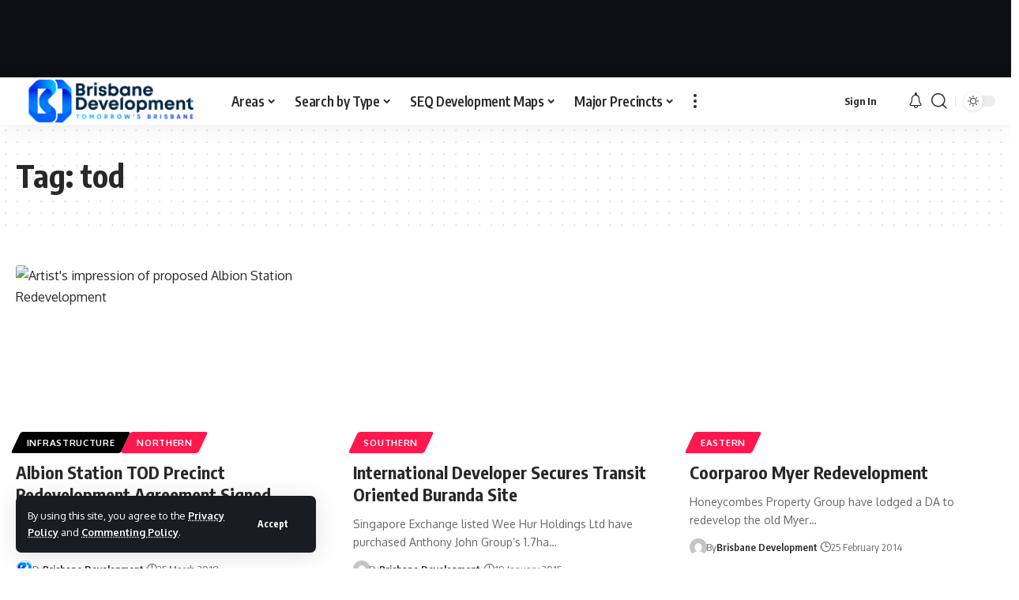

--- FILE ---
content_type: text/html; charset=UTF-8
request_url: https://brisbanedevelopment.com.au/tag/tod/
body_size: 20088
content:
<!DOCTYPE html>
<html lang="en-AU">
<head>
    <meta charset="UTF-8" />
    <meta http-equiv="X-UA-Compatible" content="IE=edge" />
	<meta name="viewport" content="width=device-width, initial-scale=1.0" />
    <link rel="profile" href="https://gmpg.org/xfn/11" />
	<meta name='robots' content='index, follow, max-image-preview:large, max-snippet:-1, max-video-preview:-1' />
			<link rel="apple-touch-icon" href="https://brisbanedevelopment.com.au/wp-content/uploads/2023/07/bookmark.png" />
					<meta name="msapplication-TileColor" content="#ffffff">
			<meta name="msapplication-TileImage" content="https://brisbanedevelopment.com.au/wp-content/uploads/2023/07/Metro-interface144.png" />
		<meta http-equiv="X-UA-Compatible" content="IE=Edge" />
	<!-- This site is optimized with the Yoast SEO plugin v24.8.1 - https://yoast.com/wordpress/plugins/seo/ -->
	<title>tod Archives - Brisbane Development</title>
	<link rel="canonical" href="https://brisbanedevelopment.com.au/tag/tod/" />
	<meta property="og:locale" content="en_US" />
	<meta property="og:type" content="article" />
	<meta property="og:title" content="tod Archives - Brisbane Development" />
	<meta property="og:url" content="https://brisbanedevelopment.com.au/tag/tod/" />
	<meta property="og:site_name" content="Brisbane Development" />
	<meta name="twitter:card" content="summary_large_image" />
	<meta name="twitter:site" content="@brisdevelopment" />
	<script type="application/ld+json" class="yoast-schema-graph">{"@context":"https://schema.org","@graph":[{"@type":"CollectionPage","@id":"https://brisbanedevelopment.com.au/tag/tod/","url":"https://brisbanedevelopment.com.au/tag/tod/","name":"tod Archives - Brisbane Development","isPartOf":{"@id":"https://brisbanedevelopment.com.au/#website"},"primaryImageOfPage":{"@id":"https://brisbanedevelopment.com.au/tag/tod/#primaryimage"},"image":{"@id":"https://brisbanedevelopment.com.au/tag/tod/#primaryimage"},"thumbnailUrl":"https://brisbanedevelopment.com.au/wp-content/uploads/2018/03/Albion-Train-Station-Redevelopment-Precinct_001.jpg","breadcrumb":{"@id":"https://brisbanedevelopment.com.au/tag/tod/#breadcrumb"},"inLanguage":"en-AU"},{"@type":"ImageObject","inLanguage":"en-AU","@id":"https://brisbanedevelopment.com.au/tag/tod/#primaryimage","url":"https://brisbanedevelopment.com.au/wp-content/uploads/2018/03/Albion-Train-Station-Redevelopment-Precinct_001.jpg","contentUrl":"https://brisbanedevelopment.com.au/wp-content/uploads/2018/03/Albion-Train-Station-Redevelopment-Precinct_001.jpg","width":950,"height":468,"caption":"Artist's impression of proposed Albion Station Redevelopment"},{"@type":"BreadcrumbList","@id":"https://brisbanedevelopment.com.au/tag/tod/#breadcrumb","itemListElement":[{"@type":"ListItem","position":1,"name":"Home","item":"https://brisbanedevelopment.com.au/"},{"@type":"ListItem","position":2,"name":"tod"}]},{"@type":"WebSite","@id":"https://brisbanedevelopment.com.au/#website","url":"https://brisbanedevelopment.com.au/","name":"Brisbane Development","description":"Brisbane&#039;s Home of Development and Infrastructure News","publisher":{"@id":"https://brisbanedevelopment.com.au/#organization"},"potentialAction":[{"@type":"SearchAction","target":{"@type":"EntryPoint","urlTemplate":"https://brisbanedevelopment.com.au/?s={search_term_string}"},"query-input":{"@type":"PropertyValueSpecification","valueRequired":true,"valueName":"search_term_string"}}],"inLanguage":"en-AU"},{"@type":"Organization","@id":"https://brisbanedevelopment.com.au/#organization","name":"Brisbane Development","url":"https://brisbanedevelopment.com.au/","logo":{"@type":"ImageObject","inLanguage":"en-AU","@id":"https://brisbanedevelopment.com.au/#/schema/logo/image/","url":"https://brisbanedevelopment.com.au/wp-content/uploads/2023/07/272pix-Wide-Resized-Logo.png","contentUrl":"https://brisbanedevelopment.com.au/wp-content/uploads/2023/07/272pix-Wide-Resized-Logo.png","width":272,"height":90,"caption":"Brisbane Development"},"image":{"@id":"https://brisbanedevelopment.com.au/#/schema/logo/image/"},"sameAs":["https://www.facebook.com/brisbanedevelopment","https://x.com/brisdevelopment","https://www.youtube.com/channel/UCejq2XtXyAZkJo017DjhCfA","https://www.instagram.com/brisbane_development/","https://www.linkedin.com/company/brisbanedevelopment/"]}]}</script>
	<!-- / Yoast SEO plugin. -->


<link rel='dns-prefetch' href='//www.googletagmanager.com' />
<link rel='dns-prefetch' href='//stats.wp.com' />
<link rel="alternate" type="application/rss+xml" title="Brisbane Development &raquo; Feed" href="https://brisbanedevelopment.com.au/feed/" />
<link rel="alternate" type="application/rss+xml" title="Brisbane Development &raquo; Comments Feed" href="https://brisbanedevelopment.com.au/comments/feed/" />
<link rel="alternate" type="application/rss+xml" title="Brisbane Development &raquo; tod Tag Feed" href="https://brisbanedevelopment.com.au/tag/tod/feed/" />
<script type="application/ld+json">{
    "@context": "https://schema.org",
    "@type": "Organization",
    "legalName": "Brisbane Development",
    "url": "https://brisbanedevelopment.com.au/",
    "logo": "https://brisbanedevelopment.com.au/wp-content/uploads/2025/03/Instagram-Profile-Pic.png",
    "sameAs": [
        "https://www.facebook.com/brisbanedevelopment",
        "https://twitter.com/brisdevelopment",
        "https://www.youtube.com/channel/UCejq2XtXyAZkJo017DjhCfA",
        "https://www.instagram.com/brisbane_development/",
        "https://www.linkedin.com/company/brisbanedevelopment/"
    ]
}</script>
<style id='wp-img-auto-sizes-contain-inline-css'>
img:is([sizes=auto i],[sizes^="auto," i]){contain-intrinsic-size:3000px 1500px}
/*# sourceURL=wp-img-auto-sizes-contain-inline-css */
</style>
<style id='wp-emoji-styles-inline-css'>

	img.wp-smiley, img.emoji {
		display: inline !important;
		border: none !important;
		box-shadow: none !important;
		height: 1em !important;
		width: 1em !important;
		margin: 0 0.07em !important;
		vertical-align: -0.1em !important;
		background: none !important;
		padding: 0 !important;
	}
/*# sourceURL=wp-emoji-styles-inline-css */
</style>
<link rel='stylesheet' id='wp-block-library-css' href='https://brisbanedevelopment.com.au/wp-includes/css/dist/block-library/style.min.css?ver=6.9' media='all' />
<style id='global-styles-inline-css'>
:root{--wp--preset--aspect-ratio--square: 1;--wp--preset--aspect-ratio--4-3: 4/3;--wp--preset--aspect-ratio--3-4: 3/4;--wp--preset--aspect-ratio--3-2: 3/2;--wp--preset--aspect-ratio--2-3: 2/3;--wp--preset--aspect-ratio--16-9: 16/9;--wp--preset--aspect-ratio--9-16: 9/16;--wp--preset--color--black: #000000;--wp--preset--color--cyan-bluish-gray: #abb8c3;--wp--preset--color--white: #ffffff;--wp--preset--color--pale-pink: #f78da7;--wp--preset--color--vivid-red: #cf2e2e;--wp--preset--color--luminous-vivid-orange: #ff6900;--wp--preset--color--luminous-vivid-amber: #fcb900;--wp--preset--color--light-green-cyan: #7bdcb5;--wp--preset--color--vivid-green-cyan: #00d084;--wp--preset--color--pale-cyan-blue: #8ed1fc;--wp--preset--color--vivid-cyan-blue: #0693e3;--wp--preset--color--vivid-purple: #9b51e0;--wp--preset--gradient--vivid-cyan-blue-to-vivid-purple: linear-gradient(135deg,rgb(6,147,227) 0%,rgb(155,81,224) 100%);--wp--preset--gradient--light-green-cyan-to-vivid-green-cyan: linear-gradient(135deg,rgb(122,220,180) 0%,rgb(0,208,130) 100%);--wp--preset--gradient--luminous-vivid-amber-to-luminous-vivid-orange: linear-gradient(135deg,rgb(252,185,0) 0%,rgb(255,105,0) 100%);--wp--preset--gradient--luminous-vivid-orange-to-vivid-red: linear-gradient(135deg,rgb(255,105,0) 0%,rgb(207,46,46) 100%);--wp--preset--gradient--very-light-gray-to-cyan-bluish-gray: linear-gradient(135deg,rgb(238,238,238) 0%,rgb(169,184,195) 100%);--wp--preset--gradient--cool-to-warm-spectrum: linear-gradient(135deg,rgb(74,234,220) 0%,rgb(151,120,209) 20%,rgb(207,42,186) 40%,rgb(238,44,130) 60%,rgb(251,105,98) 80%,rgb(254,248,76) 100%);--wp--preset--gradient--blush-light-purple: linear-gradient(135deg,rgb(255,206,236) 0%,rgb(152,150,240) 100%);--wp--preset--gradient--blush-bordeaux: linear-gradient(135deg,rgb(254,205,165) 0%,rgb(254,45,45) 50%,rgb(107,0,62) 100%);--wp--preset--gradient--luminous-dusk: linear-gradient(135deg,rgb(255,203,112) 0%,rgb(199,81,192) 50%,rgb(65,88,208) 100%);--wp--preset--gradient--pale-ocean: linear-gradient(135deg,rgb(255,245,203) 0%,rgb(182,227,212) 50%,rgb(51,167,181) 100%);--wp--preset--gradient--electric-grass: linear-gradient(135deg,rgb(202,248,128) 0%,rgb(113,206,126) 100%);--wp--preset--gradient--midnight: linear-gradient(135deg,rgb(2,3,129) 0%,rgb(40,116,252) 100%);--wp--preset--font-size--small: 13px;--wp--preset--font-size--medium: 20px;--wp--preset--font-size--large: 36px;--wp--preset--font-size--x-large: 42px;--wp--preset--spacing--20: 0.44rem;--wp--preset--spacing--30: 0.67rem;--wp--preset--spacing--40: 1rem;--wp--preset--spacing--50: 1.5rem;--wp--preset--spacing--60: 2.25rem;--wp--preset--spacing--70: 3.38rem;--wp--preset--spacing--80: 5.06rem;--wp--preset--shadow--natural: 6px 6px 9px rgba(0, 0, 0, 0.2);--wp--preset--shadow--deep: 12px 12px 50px rgba(0, 0, 0, 0.4);--wp--preset--shadow--sharp: 6px 6px 0px rgba(0, 0, 0, 0.2);--wp--preset--shadow--outlined: 6px 6px 0px -3px rgb(255, 255, 255), 6px 6px rgb(0, 0, 0);--wp--preset--shadow--crisp: 6px 6px 0px rgb(0, 0, 0);}:where(.is-layout-flex){gap: 0.5em;}:where(.is-layout-grid){gap: 0.5em;}body .is-layout-flex{display: flex;}.is-layout-flex{flex-wrap: wrap;align-items: center;}.is-layout-flex > :is(*, div){margin: 0;}body .is-layout-grid{display: grid;}.is-layout-grid > :is(*, div){margin: 0;}:where(.wp-block-columns.is-layout-flex){gap: 2em;}:where(.wp-block-columns.is-layout-grid){gap: 2em;}:where(.wp-block-post-template.is-layout-flex){gap: 1.25em;}:where(.wp-block-post-template.is-layout-grid){gap: 1.25em;}.has-black-color{color: var(--wp--preset--color--black) !important;}.has-cyan-bluish-gray-color{color: var(--wp--preset--color--cyan-bluish-gray) !important;}.has-white-color{color: var(--wp--preset--color--white) !important;}.has-pale-pink-color{color: var(--wp--preset--color--pale-pink) !important;}.has-vivid-red-color{color: var(--wp--preset--color--vivid-red) !important;}.has-luminous-vivid-orange-color{color: var(--wp--preset--color--luminous-vivid-orange) !important;}.has-luminous-vivid-amber-color{color: var(--wp--preset--color--luminous-vivid-amber) !important;}.has-light-green-cyan-color{color: var(--wp--preset--color--light-green-cyan) !important;}.has-vivid-green-cyan-color{color: var(--wp--preset--color--vivid-green-cyan) !important;}.has-pale-cyan-blue-color{color: var(--wp--preset--color--pale-cyan-blue) !important;}.has-vivid-cyan-blue-color{color: var(--wp--preset--color--vivid-cyan-blue) !important;}.has-vivid-purple-color{color: var(--wp--preset--color--vivid-purple) !important;}.has-black-background-color{background-color: var(--wp--preset--color--black) !important;}.has-cyan-bluish-gray-background-color{background-color: var(--wp--preset--color--cyan-bluish-gray) !important;}.has-white-background-color{background-color: var(--wp--preset--color--white) !important;}.has-pale-pink-background-color{background-color: var(--wp--preset--color--pale-pink) !important;}.has-vivid-red-background-color{background-color: var(--wp--preset--color--vivid-red) !important;}.has-luminous-vivid-orange-background-color{background-color: var(--wp--preset--color--luminous-vivid-orange) !important;}.has-luminous-vivid-amber-background-color{background-color: var(--wp--preset--color--luminous-vivid-amber) !important;}.has-light-green-cyan-background-color{background-color: var(--wp--preset--color--light-green-cyan) !important;}.has-vivid-green-cyan-background-color{background-color: var(--wp--preset--color--vivid-green-cyan) !important;}.has-pale-cyan-blue-background-color{background-color: var(--wp--preset--color--pale-cyan-blue) !important;}.has-vivid-cyan-blue-background-color{background-color: var(--wp--preset--color--vivid-cyan-blue) !important;}.has-vivid-purple-background-color{background-color: var(--wp--preset--color--vivid-purple) !important;}.has-black-border-color{border-color: var(--wp--preset--color--black) !important;}.has-cyan-bluish-gray-border-color{border-color: var(--wp--preset--color--cyan-bluish-gray) !important;}.has-white-border-color{border-color: var(--wp--preset--color--white) !important;}.has-pale-pink-border-color{border-color: var(--wp--preset--color--pale-pink) !important;}.has-vivid-red-border-color{border-color: var(--wp--preset--color--vivid-red) !important;}.has-luminous-vivid-orange-border-color{border-color: var(--wp--preset--color--luminous-vivid-orange) !important;}.has-luminous-vivid-amber-border-color{border-color: var(--wp--preset--color--luminous-vivid-amber) !important;}.has-light-green-cyan-border-color{border-color: var(--wp--preset--color--light-green-cyan) !important;}.has-vivid-green-cyan-border-color{border-color: var(--wp--preset--color--vivid-green-cyan) !important;}.has-pale-cyan-blue-border-color{border-color: var(--wp--preset--color--pale-cyan-blue) !important;}.has-vivid-cyan-blue-border-color{border-color: var(--wp--preset--color--vivid-cyan-blue) !important;}.has-vivid-purple-border-color{border-color: var(--wp--preset--color--vivid-purple) !important;}.has-vivid-cyan-blue-to-vivid-purple-gradient-background{background: var(--wp--preset--gradient--vivid-cyan-blue-to-vivid-purple) !important;}.has-light-green-cyan-to-vivid-green-cyan-gradient-background{background: var(--wp--preset--gradient--light-green-cyan-to-vivid-green-cyan) !important;}.has-luminous-vivid-amber-to-luminous-vivid-orange-gradient-background{background: var(--wp--preset--gradient--luminous-vivid-amber-to-luminous-vivid-orange) !important;}.has-luminous-vivid-orange-to-vivid-red-gradient-background{background: var(--wp--preset--gradient--luminous-vivid-orange-to-vivid-red) !important;}.has-very-light-gray-to-cyan-bluish-gray-gradient-background{background: var(--wp--preset--gradient--very-light-gray-to-cyan-bluish-gray) !important;}.has-cool-to-warm-spectrum-gradient-background{background: var(--wp--preset--gradient--cool-to-warm-spectrum) !important;}.has-blush-light-purple-gradient-background{background: var(--wp--preset--gradient--blush-light-purple) !important;}.has-blush-bordeaux-gradient-background{background: var(--wp--preset--gradient--blush-bordeaux) !important;}.has-luminous-dusk-gradient-background{background: var(--wp--preset--gradient--luminous-dusk) !important;}.has-pale-ocean-gradient-background{background: var(--wp--preset--gradient--pale-ocean) !important;}.has-electric-grass-gradient-background{background: var(--wp--preset--gradient--electric-grass) !important;}.has-midnight-gradient-background{background: var(--wp--preset--gradient--midnight) !important;}.has-small-font-size{font-size: var(--wp--preset--font-size--small) !important;}.has-medium-font-size{font-size: var(--wp--preset--font-size--medium) !important;}.has-large-font-size{font-size: var(--wp--preset--font-size--large) !important;}.has-x-large-font-size{font-size: var(--wp--preset--font-size--x-large) !important;}
/*# sourceURL=global-styles-inline-css */
</style>

<style id='classic-theme-styles-inline-css'>
/*! This file is auto-generated */
.wp-block-button__link{color:#fff;background-color:#32373c;border-radius:9999px;box-shadow:none;text-decoration:none;padding:calc(.667em + 2px) calc(1.333em + 2px);font-size:1.125em}.wp-block-file__button{background:#32373c;color:#fff;text-decoration:none}
/*# sourceURL=/wp-includes/css/classic-themes.min.css */
</style>
<link rel='stylesheet' id='contact-form-7-css' href='https://brisbanedevelopment.com.au/wp-content/plugins/contact-form-7/includes/css/styles.css?ver=6.0.6' media='all' />
<link rel='stylesheet' id='foxiz-elements-css' href='https://brisbanedevelopment.com.au/wp-content/plugins/foxiz-core/lib/foxiz-elements/public/style.css?ver=2.0' media='all' />
<link rel='stylesheet' id='pgc-simply-gallery-plugin-lightbox-style-css' href='https://brisbanedevelopment.com.au/wp-content/plugins/simply-gallery-block/plugins/pgc_sgb_lightbox.min.style.css?ver=3.2.5' media='all' />
<link rel='stylesheet' id='twenty20-css' href='https://brisbanedevelopment.com.au/wp-content/plugins/twenty20/assets/css/twenty20.css?ver=2.0.4' media='all' />
<link rel='stylesheet' id='wp-polls-css' href='https://brisbanedevelopment.com.au/wp-content/plugins/wp-polls/polls-css.css?ver=2.77.3' media='all' />
<style id='wp-polls-inline-css'>
.wp-polls .pollbar {
	margin: 1px;
	font-size: 6px;
	line-height: 8px;
	height: 8px;
	background-image: url('https://brisbanedevelopment.com.au/wp-content/plugins/wp-polls/images/default/pollbg.gif');
	border: 1px solid #c8c8c8;
}

/*# sourceURL=wp-polls-inline-css */
</style>
<link rel='stylesheet' id='weblator_polling-plugin-styles-css' href='https://brisbanedevelopment.com.au/wp-content/plugins/poll-plugin/public/assets/css/public.css?ver=1.7.8' media='all' />
<link rel='stylesheet' id='weblator_polling-fa-css' href='https://brisbanedevelopment.com.au/wp-content/plugins/poll-plugin/public/assets/css/font-awesome.min.css?ver=1.7.8' media='all' />
<link crossorigin="anonymous" rel='stylesheet' id='foxiz-font-css' href='https://fonts.googleapis.com/css?family=Oxygen%3A400%2C700%7CEncode+Sans+Condensed%3A400%2C500%2C600%2C700%2C800&#038;ver=2.6.1' media='all' />
<link rel='stylesheet' id='foxiz-main-css' href='https://brisbanedevelopment.com.au/wp-content/themes/foxiz/assets/css/main.css?ver=2.6.1' media='all' />
<style id='foxiz-main-inline-css'>
:root {--alert-bg :#ff8e8e;}[data-theme="dark"].is-hd-4 {--nav-bg: #191c20;--nav-bg-from: #191c20;--nav-bg-to: #191c20;}.p-category.category-id-72, .meta-category .category-72 {--cat-highlight : #000000;--cat-highlight-90 : #000000e6;}.category-72 .blog-content {--heading-sub-color : #000000;}.is-cbox-72 {--cbox-bg : #000000e6;}.p-category.category-id-235, .meta-category .category-235 {--cat-highlight : #8224e3;--cat-highlight-90 : #8224e3e6;}.category-235 .blog-content {--heading-sub-color : #8224e3;}.is-cbox-235 {--cbox-bg : #8224e3e6;}.p-category.category-id-3029, .meta-category .category-3029 {--cat-highlight : #1e73be;--cat-highlight-90 : #1e73bee6;}.category-3029 .blog-content {--heading-sub-color : #1e73be;}.is-cbox-3029 {--cbox-bg : #1e73bee6;}.p-category.category-id-87, .meta-category .category-87 {--cat-highlight : #1dc3d6;--cat-highlight-90 : #1dc3d6e6;}.category-87 .blog-content {--heading-sub-color : #1dc3d6;}.is-cbox-87 {--cbox-bg : #1dc3d6e6;}.p-category.category-id-3112, .meta-category .category-3112 {--cat-highlight : #002147;--cat-highlight-90 : #002147e6;}.category-3112 .blog-content {--heading-sub-color : #002147;}.is-cbox-3112 {--cbox-bg : #002147e6;}.p-category.category-id-3032, .meta-category .category-3032 {--cat-highlight : #e81e86;--cat-highlight-90 : #e81e86e6;}.category-3032 .blog-content {--heading-sub-color : #e81e86;}.is-cbox-3032 {--cbox-bg : #e81e86e6;}.p-category.category-id-3031, .meta-category .category-3031 {--cat-highlight : #441b87;--cat-highlight-90 : #441b87e6;}.category-3031 .blog-content {--heading-sub-color : #441b87;}.is-cbox-3031 {--cbox-bg : #441b87e6;}.p-category.category-id-3030, .meta-category .category-3030 {--cat-highlight : #dd9933;--cat-highlight-90 : #dd9933e6;}.category-3030 .blog-content {--heading-sub-color : #dd9933;}.is-cbox-3030 {--cbox-bg : #dd9933e6;}.p-category.category-id-71, .meta-category .category-71 {--cat-highlight : #000000;--cat-highlight-90 : #000000e6;}.category-71 .blog-content {--heading-sub-color : #000000;}.is-cbox-71 {--cbox-bg : #000000e6;}.p-category.category-id-3027, .meta-category .category-3027 {--cat-highlight : #008e5f;--cat-highlight-90 : #008e5fe6;}.category-3027 .blog-content {--heading-sub-color : #008e5f;}.is-cbox-3027 {--cbox-bg : #008e5fe6;}.p-category.category-id-3028, .meta-category .category-3028 {--cat-highlight : #81d742;--cat-highlight-90 : #81d742e6;}.category-3028 .blog-content {--heading-sub-color : #81d742;}.is-cbox-3028 {--cbox-bg : #81d742e6;}.p-category.category-id-1580, .meta-category .category-1580 {--cat-highlight : #81d742;--cat-highlight-90 : #81d742e6;}.category-1580 .blog-content {--heading-sub-color : #81d742;}.is-cbox-1580 {--cbox-bg : #81d742e6;}:root {--top-site-bg :#0e0f12;--topad-spacing :15px;--hyperlink-line-color :var(--g-color);--s-content-width : 760px;--max-width-wo-sb : 840px;--s10-feat-ratio :45%;--s11-feat-ratio :45%;--login-popup-w : 350px;}[data-theme="dark"], .light-scheme {--top-site-bg :#0e0f12; }.search-header:before { background-repeat : no-repeat;background-size : cover;background-image : url(https://foxiz.themeruby.com/default/wp-content/uploads/sites/2/2021/09/search-bg.jpg);background-attachment : scroll;background-position : center center;}[data-theme="dark"] .search-header:before { background-repeat : no-repeat;background-size : cover;background-image : url(https://foxiz.themeruby.com/default/wp-content/uploads/sites/2/2021/09/search-bgd.jpg);background-attachment : scroll;background-position : center center;}.footer-has-bg { background-color : #00000007;}[data-theme="dark"] .footer-has-bg { background-color : #16181c;}.top-site-ad .ad-image { max-width: 1500px; }.yes-hd-transparent .top-site-ad {--top-site-bg :#0e0f12;}#amp-mobile-version-switcher { display: none; }.menu-item-22779 span.menu-sub-title { color: #fff !important;}.menu-item-22779 span.menu-sub-title { background-color: #8d80ff;}.menu-item-22777 span.menu-sub-title { color: #fff !important;}.menu-item-22777 span.menu-sub-title { background-color: #ff4545;}.menu-item-22723 span.menu-sub-title { color: #ff7070 !important;}.menu-item-22723 span.menu-sub-title { background-color: #ff707015;}[data-theme="dark"] .menu-item-22723 span.menu-sub-title { color: #fff !important;}[data-theme="dark"] .menu-item-22723 span.menu-sub-title { background-color: #ff7070;}.menu-item-22721 span.menu-sub-title { color: #fff !important;}.menu-item-22721 span.menu-sub-title { background-color: #ff7070;}.menu-item-22729 span.menu-sub-title { color: #ff184e !important;}.menu-item-22729 span.menu-sub-title { background-color: #ff184e20;}[data-theme="dark"] .menu-item-22729 span.menu-sub-title { color: #fff !important;}[data-theme="dark"] .menu-item-22729 span.menu-sub-title { background-color: #ff184e;}.menu-item-23069 span.menu-sub-title { color: # !important;}.menu-item-23069 span.menu-sub-title { background-color: #ff6552;}
/*# sourceURL=foxiz-main-inline-css */
</style>
<link rel='stylesheet' id='foxiz-print-css' href='https://brisbanedevelopment.com.au/wp-content/themes/foxiz/assets/css/print.css?ver=2.6.1' media='all' />
<link rel='stylesheet' id='foxiz-style-css' href='https://brisbanedevelopment.com.au/wp-content/themes/foxiz/style.css?ver=2.6.1' media='all' />
<script src="https://brisbanedevelopment.com.au/wp-includes/js/jquery/jquery.min.js?ver=3.7.1" id="jquery-core-js"></script>
<script src="https://brisbanedevelopment.com.au/wp-includes/js/jquery/jquery-migrate.min.js?ver=3.4.1" id="jquery-migrate-js"></script>
<script src="//brisbanedevelopment.com.au/wp-content/plugins/revslider/sr6/assets/js/rbtools.min.js?ver=6.7.3" async id="tp-tools-js"></script>
<script src="//brisbanedevelopment.com.au/wp-content/plugins/revslider/sr6/assets/js/rs6.min.js?ver=6.7.5" async id="revmin-js"></script>
<script src="https://brisbanedevelopment.com.au/wp-content/plugins/poll-plugin/public/assets/js/vendors/excanvas.js?ver=1.7.8" id="weblator_polling-canvas-js"></script>

<!-- Google tag (gtag.js) snippet added by Site Kit -->

<!-- Google Analytics snippet added by Site Kit -->
<script src="https://www.googletagmanager.com/gtag/js?id=GT-PB66N3P" id="google_gtagjs-js" async></script>
<script id="google_gtagjs-js-after">
window.dataLayer = window.dataLayer || [];function gtag(){dataLayer.push(arguments);}
gtag("set","linker",{"domains":["brisbanedevelopment.com.au"]});
gtag("js", new Date());
gtag("set", "developer_id.dZTNiMT", true);
gtag("config", "GT-PB66N3P");
 window._googlesitekit = window._googlesitekit || {}; window._googlesitekit.throttledEvents = []; window._googlesitekit.gtagEvent = (name, data) => { var key = JSON.stringify( { name, data } ); if ( !! window._googlesitekit.throttledEvents[ key ] ) { return; } window._googlesitekit.throttledEvents[ key ] = true; setTimeout( () => { delete window._googlesitekit.throttledEvents[ key ]; }, 5 ); gtag( "event", name, { ...data, event_source: "site-kit" } ); } 
//# sourceURL=google_gtagjs-js-after
</script>

<!-- End Google tag (gtag.js) snippet added by Site Kit -->
<script src="https://brisbanedevelopment.com.au/wp-content/themes/foxiz/assets/js/highlight-share.js?ver=1" id="highlight-share-js"></script>
<link rel="https://api.w.org/" href="https://brisbanedevelopment.com.au/wp-json/" /><link rel="alternate" title="JSON" type="application/json" href="https://brisbanedevelopment.com.au/wp-json/wp/v2/tags/119" /><link rel="EditURI" type="application/rsd+xml" title="RSD" href="https://brisbanedevelopment.com.au/xmlrpc.php?rsd" />
<meta name="generator" content="WordPress 6.9" />
<meta name="generator" content="Site Kit by Google 1.150.0" /><script async src="https://securepubads.g.doubleclick.net/tag/js/gpt.js"></script>
<script>
  window.googletag = window.googletag || {cmd: []};
  googletag.cmd.push(function() {
    googletag.defineSlot('/64891006/IAB', [300, 250], 'div-gpt-ad-1744008094937-0').addService(googletag.pubads());
    googletag.pubads().enableSingleRequest();
    googletag.enableServices();
  });
</script>
<script async src="https://securepubads.g.doubleclick.net/tag/js/gpt.js" crossorigin="anonymous"></script>
<script>
  window.googletag = window.googletag || {cmd: []};
  googletag.cmd.push(function() {
    googletag.defineSlot('/64891006/articlepage_leader_top', [[672, 560], [300, 250]], 'div-gpt-ad-1762396821882-0').addService(googletag.pubads());
    googletag.pubads().enableSingleRequest();
    googletag.enableServices();
  });
</script><noscript><style>.simply-gallery-amp{ display: block !important; }</style></noscript><noscript><style>.sgb-preloader{ display: none !important; }</style></noscript>	<style>img#wpstats{display:none}</style>
		<link rel="stylesheet" href="https://brisbanedevelopment.com.au/wp-content/plugins/poll-plugin/public/assets/css/notie.css">
<!-- Google AdSense meta tags added by Site Kit -->
<meta name="google-adsense-platform-account" content="ca-host-pub-2644536267352236">
<meta name="google-adsense-platform-domain" content="sitekit.withgoogle.com">
<!-- End Google AdSense meta tags added by Site Kit -->
<meta name="generator" content="Elementor 3.28.3; features: additional_custom_breakpoints, e_local_google_fonts; settings: css_print_method-external, google_font-enabled, font_display-swap">
<script type="application/ld+json">{
    "@context": "https://schema.org",
    "@type": "WebSite",
    "@id": "https://brisbanedevelopment.com.au/#website",
    "url": "https://brisbanedevelopment.com.au/",
    "name": "Brisbane Development",
    "potentialAction": {
        "@type": "SearchAction",
        "target": "https://brisbanedevelopment.com.au/?s={search_term_string}",
        "query-input": "required name=search_term_string"
    }
}</script>
			<style>
				.e-con.e-parent:nth-of-type(n+4):not(.e-lazyloaded):not(.e-no-lazyload),
				.e-con.e-parent:nth-of-type(n+4):not(.e-lazyloaded):not(.e-no-lazyload) * {
					background-image: none !important;
				}
				@media screen and (max-height: 1024px) {
					.e-con.e-parent:nth-of-type(n+3):not(.e-lazyloaded):not(.e-no-lazyload),
					.e-con.e-parent:nth-of-type(n+3):not(.e-lazyloaded):not(.e-no-lazyload) * {
						background-image: none !important;
					}
				}
				@media screen and (max-height: 640px) {
					.e-con.e-parent:nth-of-type(n+2):not(.e-lazyloaded):not(.e-no-lazyload),
					.e-con.e-parent:nth-of-type(n+2):not(.e-lazyloaded):not(.e-no-lazyload) * {
						background-image: none !important;
					}
				}
			</style>
			<!-- There is no amphtml version available for this URL. --><meta name="generator" content="Powered by Slider Revolution 6.7.5 - responsive, Mobile-Friendly Slider Plugin for WordPress with comfortable drag and drop interface." />
<script type="application/ld+json">{"@context":"http://schema.org","@type":"BreadcrumbList","itemListElement":[{"@type":"ListItem","position":2,"item":{"@id":"https://brisbanedevelopment.com.au/tag/tod/","name":"tod"}},{"@type":"ListItem","position":1,"item":{"@id":"https://brisbanedevelopment.com.au","name":"Brisbane Development"}}]}</script>
<link rel="icon" href="https://brisbanedevelopment.com.au/wp-content/uploads/2021/07/cropped-Instagram-Profile-Piclarge-32x32.png" sizes="32x32" />
<link rel="icon" href="https://brisbanedevelopment.com.au/wp-content/uploads/2021/07/cropped-Instagram-Profile-Piclarge-192x192.png" sizes="192x192" />
<link rel="apple-touch-icon" href="https://brisbanedevelopment.com.au/wp-content/uploads/2021/07/cropped-Instagram-Profile-Piclarge-180x180.png" />
<meta name="msapplication-TileImage" content="https://brisbanedevelopment.com.au/wp-content/uploads/2021/07/cropped-Instagram-Profile-Piclarge-270x270.png" />
<script>function setREVStartSize(e){
			//window.requestAnimationFrame(function() {
				window.RSIW = window.RSIW===undefined ? window.innerWidth : window.RSIW;
				window.RSIH = window.RSIH===undefined ? window.innerHeight : window.RSIH;
				try {
					var pw = document.getElementById(e.c).parentNode.offsetWidth,
						newh;
					pw = pw===0 || isNaN(pw) || (e.l=="fullwidth" || e.layout=="fullwidth") ? window.RSIW : pw;
					e.tabw = e.tabw===undefined ? 0 : parseInt(e.tabw);
					e.thumbw = e.thumbw===undefined ? 0 : parseInt(e.thumbw);
					e.tabh = e.tabh===undefined ? 0 : parseInt(e.tabh);
					e.thumbh = e.thumbh===undefined ? 0 : parseInt(e.thumbh);
					e.tabhide = e.tabhide===undefined ? 0 : parseInt(e.tabhide);
					e.thumbhide = e.thumbhide===undefined ? 0 : parseInt(e.thumbhide);
					e.mh = e.mh===undefined || e.mh=="" || e.mh==="auto" ? 0 : parseInt(e.mh,0);
					if(e.layout==="fullscreen" || e.l==="fullscreen")
						newh = Math.max(e.mh,window.RSIH);
					else{
						e.gw = Array.isArray(e.gw) ? e.gw : [e.gw];
						for (var i in e.rl) if (e.gw[i]===undefined || e.gw[i]===0) e.gw[i] = e.gw[i-1];
						e.gh = e.el===undefined || e.el==="" || (Array.isArray(e.el) && e.el.length==0)? e.gh : e.el;
						e.gh = Array.isArray(e.gh) ? e.gh : [e.gh];
						for (var i in e.rl) if (e.gh[i]===undefined || e.gh[i]===0) e.gh[i] = e.gh[i-1];
											
						var nl = new Array(e.rl.length),
							ix = 0,
							sl;
						e.tabw = e.tabhide>=pw ? 0 : e.tabw;
						e.thumbw = e.thumbhide>=pw ? 0 : e.thumbw;
						e.tabh = e.tabhide>=pw ? 0 : e.tabh;
						e.thumbh = e.thumbhide>=pw ? 0 : e.thumbh;
						for (var i in e.rl) nl[i] = e.rl[i]<window.RSIW ? 0 : e.rl[i];
						sl = nl[0];
						for (var i in nl) if (sl>nl[i] && nl[i]>0) { sl = nl[i]; ix=i;}
						var m = pw>(e.gw[ix]+e.tabw+e.thumbw) ? 1 : (pw-(e.tabw+e.thumbw)) / (e.gw[ix]);
						newh =  (e.gh[ix] * m) + (e.tabh + e.thumbh);
					}
					var el = document.getElementById(e.c);
					if (el!==null && el) el.style.height = newh+"px";
					el = document.getElementById(e.c+"_wrapper");
					if (el!==null && el) {
						el.style.height = newh+"px";
						el.style.display = "block";
					}
				} catch(e){
					console.log("Failure at Presize of Slider:" + e)
				}
			//});
		  };</script>
		<style id="wp-custom-css">
			.p-wrap.p-overlay-1.swiper-slide-active .p-content {
	pointer-events: auto;
  position: relative;
  z-index: 99;
}

.p-wrap.p-overlay-1:not(.swiper-slide-active) .p-content {
  pointer-events: none;
}		</style>
		<link rel='stylesheet' id='rs-plugin-settings-css' href='//brisbanedevelopment.com.au/wp-content/plugins/revslider/sr6/assets/css/rs6.css?ver=6.7.5' media='all' />
<style id='rs-plugin-settings-inline-css'>
#rs-demo-id {}
/*# sourceURL=rs-plugin-settings-inline-css */
</style>
</head>
<body class="archive tag tag-tod tag-119 wp-custom-logo wp-embed-responsive wp-theme-foxiz personalized-all elementor-default elementor-kit-20122 menu-ani-1 hover-ani-1 btn-ani-1 btn-transform-1 is-rm-1 lmeta-dot loader-1 dark-sw-1 is-hd-1 is-backtop none-m-backtop  is-mstick is-smart-sticky" data-theme="default">
<div class="top-site-ad no-spacing is-code">		<div class=" edge-padding">
							<div class="ad-script is-adsense">
					<style>
						.res-273{ width: 320px; height: 50px; }                        @media (min-width: 500px) {
						.res-273{ width: 728px; height: 90px; }                        }

                        @media (min-width: 800px) {
						.res-273{ width: 728px; height: 90px; }                        }
					</style>
					<script async src="//pagead2.googlesyndication.com/pagead/js/adsbygoogle.js"></script>
					<ins class="adsbygoogle res-273" style="display:inline-block" data-ad-client="ca-pub-1130218828272041" data-ad-slot="5399600094"></ins>
					<script>
                        (adsbygoogle = window.adsbygoogle || []).push({});
					</script>
				</div>
					</div>
		</div><div class="site-outer">
			<div id="site-header" class="header-wrap rb-section header-set-1 header-1 header-wrapper style-shadow has-quick-menu">
			<aside id="rb-privacy" class="privacy-bar privacy-left"><div class="privacy-inner"><div class="privacy-content">By using this site, you agree to the <a href="https://brisbanedevelopment.com/privacy-policy/">Privacy Policy</a> and <a href="https://brisbanedevelopment.com/commenting-policy/">Commenting Policy</a>.</div><div class="privacy-dismiss"><a id="privacy-trigger" href="#" class="privacy-dismiss-btn is-btn"><span>Accept</span></a></div></div></aside>			<div id="navbar-outer" class="navbar-outer">
				<div id="sticky-holder" class="sticky-holder">
					<div class="navbar-wrap">
						<div class="rb-container edge-padding">
							<div class="navbar-inner">
								<div class="navbar-left">
											<div class="logo-wrap is-image-logo site-branding">
			<a href="https://brisbanedevelopment.com.au/" class="logo" title="Brisbane Development">
				<img fetchpriority="high" class="logo-default" data-mode="default" height="497" width="2000" src="https://brisbanedevelopment.com.au/wp-content/uploads/2025/05/Main-Website-Logo.png" alt="Brisbane Development" decoding="async" loading="eager"><img class="logo-dark" data-mode="dark" height="497" width="2000" src="https://brisbanedevelopment.com.au/wp-content/uploads/2025/05/Main-Website-Logo-White.png" alt="Brisbane Development" decoding="async" loading="eager"><img class="logo-transparent" height="497" width="2000" src="https://brisbanedevelopment.com.au/wp-content/uploads/2025/05/Main-Website-Logo-White.png" alt="Brisbane Development" decoding="async" loading="eager">			</a>
		</div>
				<nav id="site-navigation" class="main-menu-wrap" aria-label="main menu"><ul id="menu-brisbane-development-main-menu-1" class="main-menu rb-menu large-menu" itemscope itemtype="https://www.schema.org/SiteNavigationElement"><li class="menu-item menu-item-type-taxonomy menu-item-object-category menu-item-has-children menu-item-22838"><a href="https://brisbanedevelopment.com.au/category/development-areas/"><span>Areas</span></a>
<ul class="sub-menu">
	<li id="menu-item-22839" class="menu-item menu-item-type-taxonomy menu-item-object-category menu-item-22839"><a href="https://brisbanedevelopment.com.au/category/development-areas/cbd/"><span>Brisbane CBD</span></a></li>
	<li id="menu-item-22840" class="menu-item menu-item-type-taxonomy menu-item-object-category menu-item-22840"><a href="https://brisbanedevelopment.com.au/category/development-areas/northern-brisbane/"><span>Northern</span></a></li>
	<li id="menu-item-22843" class="menu-item menu-item-type-taxonomy menu-item-object-category menu-item-22843"><a href="https://brisbanedevelopment.com.au/category/development-areas/southern-brisbane/"><span>Southern</span></a></li>
	<li id="menu-item-22842" class="menu-item menu-item-type-taxonomy menu-item-object-category menu-item-22842"><a href="https://brisbanedevelopment.com.au/category/development-areas/eastern-brisbane/"><span>Eastern</span></a></li>
	<li id="menu-item-22841" class="menu-item menu-item-type-taxonomy menu-item-object-category menu-item-22841"><a href="https://brisbanedevelopment.com.au/category/development-areas/western-brisbane/"><span>Western</span></a></li>
	<li id="menu-item-22844" class="menu-item menu-item-type-taxonomy menu-item-object-category menu-item-22844"><a href="https://brisbanedevelopment.com.au/category/development-areas/gold-coast/"><span>Gold Coast</span></a></li>
	<li id="menu-item-27677" class="menu-item menu-item-type-taxonomy menu-item-object-category menu-item-27677"><a href="https://brisbanedevelopment.com.au/category/development-areas/sunshine-coast/"><span>Sunshine Coast</span></a></li>
</ul>
</li>
<li class="menu-item menu-item-type-post_type menu-item-object-page menu-item-has-children menu-item-27265"><a href="https://brisbanedevelopment.com.au/type-search/"><span>Search by Type</span></a>
<ul class="sub-menu">
	<li id="menu-item-27271" class="menu-item menu-item-type-taxonomy menu-item-object-category menu-item-27271"><a href="https://brisbanedevelopment.com.au/category/project-type/residential/"><span>Residential</span></a></li>
	<li id="menu-item-27272" class="menu-item menu-item-type-taxonomy menu-item-object-category menu-item-27272"><a href="https://brisbanedevelopment.com.au/category/project-type/residential-btr/"><span>Residential BTR</span></a></li>
	<li id="menu-item-27267" class="menu-item menu-item-type-taxonomy menu-item-object-category menu-item-27267"><a href="https://brisbanedevelopment.com.au/category/project-type/commercial/"><span>Commercial</span></a></li>
	<li id="menu-item-27269" class="menu-item menu-item-type-taxonomy menu-item-object-category menu-item-27269"><a href="https://brisbanedevelopment.com.au/category/project-type/hotel/"><span>Hotel &amp; Resort</span></a></li>
	<li id="menu-item-27266" class="menu-item menu-item-type-taxonomy menu-item-object-category menu-item-27266"><a href="https://brisbanedevelopment.com.au/category/project-type/brisbane-retail/"><span>Brisbane Retail</span></a></li>
	<li id="menu-item-27268" class="menu-item menu-item-type-taxonomy menu-item-object-category menu-item-27268"><a href="https://brisbanedevelopment.com.au/category/project-type/entertainment-leisure/"><span>Entertainment / Leisure</span></a></li>
	<li id="menu-item-11529" class="menu-item menu-item-type-taxonomy menu-item-object-category menu-item-11529"><a href="https://brisbanedevelopment.com.au/category/project-type/infrastructure/"><span>Infrastructure</span></a></li>
	<li id="menu-item-27344" class="menu-item menu-item-type-taxonomy menu-item-object-category menu-item-27344"><a href="https://brisbanedevelopment.com.au/category/project-type/concepts/"><span>Concepts</span></a></li>
	<li id="menu-item-27270" class="menu-item menu-item-type-taxonomy menu-item-object-category menu-item-27270"><a href="https://brisbanedevelopment.com.au/category/project-type/industrial/"><span>Industrial</span></a></li>
</ul>
</li>
<li class="menu-item menu-item-type-post_type menu-item-object-page menu-item-has-children menu-item-11467"><a href="https://brisbanedevelopment.com.au/seq-development-maps/"><span>SEQ Development Maps</span></a>
<ul class="sub-menu">
	<li id="menu-item-23034" class="menu-item menu-item-type-post_type menu-item-object-page menu-item-23034"><a href="https://brisbanedevelopment.com.au/brisbane-development-map/"><span>Brisbane Development Map</span></a></li>
	<li id="menu-item-11472" class="menu-item menu-item-type-post_type menu-item-object-page menu-item-11472"><a href="https://brisbanedevelopment.com.au/gold-coast-development-map/"><span>Gold Coast Development Map</span></a></li>
</ul>
</li>
<li class="menu-item menu-item-type-custom menu-item-object-custom menu-item-has-children menu-item-27321"><a href="https://brisbanedevelopment.com.au/category/major-precincts/"><span>Major Precincts</span></a>
<ul class="sub-menu">
	<li id="menu-item-27312" class="menu-item menu-item-type-taxonomy menu-item-object-category menu-item-27312"><a href="https://brisbanedevelopment.com.au/category/major-precincts/brisbane-airport/"><span>Brisbane Airport</span></a></li>
	<li id="menu-item-27314" class="menu-item menu-item-type-taxonomy menu-item-object-category menu-item-27314"><a href="https://brisbanedevelopment.com.au/category/major-precincts/brisbane-2032-olympics/"><span>Brisbane 2032 Olympics</span></a></li>
	<li id="menu-item-27320" class="menu-item menu-item-type-taxonomy menu-item-object-category menu-item-27320"><a href="https://brisbanedevelopment.com.au/category/major-precincts/northshore-hamilton/"><span>Northshore Hamilton</span></a></li>
	<li id="menu-item-27311" class="menu-item menu-item-type-post_type menu-item-object-page menu-item-27311"><a href="https://brisbanedevelopment.com.au/queens-wharf-precinct/"><span>Queen’s Wharf Precinct</span></a></li>
	<li id="menu-item-27310" class="menu-item menu-item-type-post_type menu-item-object-post menu-item-27310"><a href="https://brisbanedevelopment.com.au/full-analysis-dexus-lodges-new-waterfront-brisbane-cbd-proposal/"><span>Waterfront Brisbane</span></a></li>
	<li id="menu-item-27322" class="menu-item menu-item-type-taxonomy menu-item-object-category menu-item-27322"><a href="https://brisbanedevelopment.com.au/category/major-precincts/woolloongabba-precinct/"><span>Woolloongabba / Brisbane Live Precinct</span></a></li>
</ul>
</li>
</ul></nav>
				<div class="more-section-outer menu-has-child-flex menu-has-child-mega-columns layout-col-2">
			<a class="more-trigger icon-holder" href="#" data-title="More" aria-label="more">
				<span class="dots-icon"><span></span><span></span><span></span></span> </a>
			<div id="rb-more" class="more-section flex-dropdown">
				<div class="more-section-inner">
					<div class="more-content">
								<div class="header-search-form is-form-layout">
							<span class="h5">Search</span>
			<form method="get" action="https://brisbanedevelopment.com.au/" class="rb-search-form"  data-search="post" data-limit="0" data-follow="0" data-tax="category" data-dsource="0"  data-ptype=""><div class="search-form-inner"><span class="search-icon"><i class="rbi rbi-search" aria-hidden="true"></i></span><span class="search-text"><input type="text" class="field" placeholder="Search News..." value="" name="s"/></span><span class="rb-search-submit"><input type="submit" value="Search"/><i class="rbi rbi-cright" aria-hidden="true"></i></span></div></form>		</div>
									<div class="mega-columns">
															</div>
											</div>
											<div class="collapse-footer">
															<div class="collapse-footer-menu"><ul id="menu-footer-copyright" class="collapse-footer-menu-inner"><li id="menu-item-22706" class="menu-item menu-item-type-custom menu-item-object-custom menu-item-22706"><a href="#"><span>Advertise</span></a></li>
</ul></div>
															<div class="collapse-copyright">© 2025 Brisbane Development Pty Ltd. All Rights Reserved</div>
													</div>
									</div>
			</div>
		</div>
										</div>
								<div class="navbar-right">
											<div class="wnav-holder widget-h-login header-dropdown-outer">
							<a href="https://brisbanedevelopment.com.au/wp-login.php?redirect_to=https%3A%2F%2Fbrisbanedevelopment.com.au%2Ftag%2Ftod%2F" class="login-toggle is-login is-btn header-element" rel="nofollow" aria-label="Sign In"><span>Sign In</span></a>
					</div>
			<div class="wnav-holder header-dropdown-outer">
			<div class="dropdown-trigger notification-icon notification-trigger" aria-label="notification">
          <span class="notification-icon-inner" data-title="Notification">
              <span class="notification-icon-holder">
                              <i class="rbi rbi-notification wnav-icon" aria-hidden="true"></i>
                            <span class="notification-info"></span>
              </span>
          </span>
			</div>
			<div class="header-dropdown notification-dropdown">
				<div class="notification-popup">
					<div class="notification-header">
						<span class="h4">Notification</span>
													<a class="notification-url meta-text" href="https://foxiz.themeruby.com/default/my-bookmarks/">Show More								<i class="rbi rbi-cright" aria-hidden="true"></i></a>
											</div>
					<div class="notification-content">
						<div class="scroll-holder">
							<div class="rb-notification ecat-l-dot is-feat-right" data-interval="12"></div>
						</div>
					</div>
				</div>
			</div>
		</div>
			<div class="wnav-holder w-header-search header-dropdown-outer">
			<a href="#" data-title="Search" class="icon-holder header-element search-btn more-trigger" aria-label="search">
				<i class="rbi rbi-search wnav-icon" aria-hidden="true"></i>							</a>
					</div>
				<div class="dark-mode-toggle-wrap">
			<div class="dark-mode-toggle">
                <span class="dark-mode-slide">
                    <i class="dark-mode-slide-btn mode-icon-dark" data-title="Switch to Light"><svg class="svg-icon svg-mode-dark" aria-hidden="true" role="img" focusable="false" xmlns="http://www.w3.org/2000/svg" viewBox="0 0 1024 1024"><path fill="currentColor" d="M968.172 426.83c-2.349-12.673-13.274-21.954-26.16-22.226-12.876-0.22-24.192 8.54-27.070 21.102-27.658 120.526-133.48 204.706-257.334 204.706-145.582 0-264.022-118.44-264.022-264.020 0-123.86 84.18-229.676 204.71-257.33 12.558-2.88 21.374-14.182 21.102-27.066s-9.548-23.81-22.22-26.162c-27.996-5.196-56.654-7.834-85.176-7.834-123.938 0-240.458 48.266-328.098 135.904-87.638 87.638-135.902 204.158-135.902 328.096s48.264 240.458 135.902 328.096c87.64 87.638 204.16 135.904 328.098 135.904s240.458-48.266 328.098-135.904c87.638-87.638 135.902-204.158 135.902-328.096 0-28.498-2.638-57.152-7.828-85.17z"></path></svg></i>
                    <i class="dark-mode-slide-btn mode-icon-default" data-title="Switch to Dark"><svg class="svg-icon svg-mode-light" aria-hidden="true" role="img" focusable="false" xmlns="http://www.w3.org/2000/svg" viewBox="0 0 232.447 232.447"><path fill="currentColor" d="M116.211,194.8c-4.143,0-7.5,3.357-7.5,7.5v22.643c0,4.143,3.357,7.5,7.5,7.5s7.5-3.357,7.5-7.5V202.3 C123.711,198.157,120.354,194.8,116.211,194.8z" /><path fill="currentColor" d="M116.211,37.645c4.143,0,7.5-3.357,7.5-7.5V7.505c0-4.143-3.357-7.5-7.5-7.5s-7.5,3.357-7.5,7.5v22.641 C108.711,34.288,112.068,37.645,116.211,37.645z" /><path fill="currentColor" d="M50.054,171.78l-16.016,16.008c-2.93,2.929-2.931,7.677-0.003,10.606c1.465,1.466,3.385,2.198,5.305,2.198 c1.919,0,3.838-0.731,5.302-2.195l16.016-16.008c2.93-2.929,2.931-7.677,0.003-10.606C57.731,168.852,52.982,168.851,50.054,171.78 z" /><path fill="currentColor" d="M177.083,62.852c1.919,0,3.838-0.731,5.302-2.195L198.4,44.649c2.93-2.929,2.931-7.677,0.003-10.606 c-2.93-2.932-7.679-2.931-10.607-0.003l-16.016,16.008c-2.93,2.929-2.931,7.677-0.003,10.607 C173.243,62.12,175.163,62.852,177.083,62.852z" /><path fill="currentColor" d="M37.645,116.224c0-4.143-3.357-7.5-7.5-7.5H7.5c-4.143,0-7.5,3.357-7.5,7.5s3.357,7.5,7.5,7.5h22.645 C34.287,123.724,37.645,120.366,37.645,116.224z" /><path fill="currentColor" d="M224.947,108.724h-22.652c-4.143,0-7.5,3.357-7.5,7.5s3.357,7.5,7.5,7.5h22.652c4.143,0,7.5-3.357,7.5-7.5 S229.09,108.724,224.947,108.724z" /><path fill="currentColor" d="M50.052,60.655c1.465,1.465,3.384,2.197,5.304,2.197c1.919,0,3.839-0.732,5.303-2.196c2.93-2.929,2.93-7.678,0.001-10.606 L44.652,34.042c-2.93-2.93-7.679-2.929-10.606-0.001c-2.93,2.929-2.93,7.678-0.001,10.606L50.052,60.655z" /><path fill="currentColor" d="M182.395,171.782c-2.93-2.929-7.679-2.93-10.606-0.001c-2.93,2.929-2.93,7.678-0.001,10.607l16.007,16.008 c1.465,1.465,3.384,2.197,5.304,2.197c1.919,0,3.839-0.732,5.303-2.196c2.93-2.929,2.93-7.678,0.001-10.607L182.395,171.782z" /><path fill="currentColor" d="M116.22,48.7c-37.232,0-67.523,30.291-67.523,67.523s30.291,67.523,67.523,67.523s67.522-30.291,67.522-67.523 S153.452,48.7,116.22,48.7z M116.22,168.747c-28.962,0-52.523-23.561-52.523-52.523S87.258,63.7,116.22,63.7 c28.961,0,52.522,23.562,52.522,52.523S145.181,168.747,116.22,168.747z" /></svg></i>
                </span>
			</div>
		</div>
										</div>
							</div>
						</div>
					</div>
							<div id="header-mobile" class="header-mobile mh-style-shadow">
		<div class="header-mobile-wrap">
						<div class="mbnav mbnav-center edge-padding">
			<div class="navbar-left">
						<div class="mobile-toggle-wrap">
							<a href="#" class="mobile-menu-trigger" aria-label="mobile trigger">		<span class="burger-icon"><span></span><span></span><span></span></span>
	</a>
					</div>
				</div>
			<div class="navbar-center">
						<div class="mobile-logo-wrap is-image-logo site-branding">
			<a href="https://brisbanedevelopment.com.au/" title="Brisbane Development">
				<img fetchpriority="high" class="logo-default" data-mode="default" height="497" width="2000" src="https://brisbanedevelopment.com.au/wp-content/uploads/2025/05/Main-Website-Logo.png" alt="Brisbane Development" decoding="async" loading="eager"><img class="logo-dark" data-mode="dark" height="497" width="2000" src="https://brisbanedevelopment.com.au/wp-content/uploads/2025/05/Main-Website-Logo-White.png" alt="Brisbane Development" decoding="async" loading="eager">			</a>
		</div>
					</div>
			<div class="navbar-right">
						<a href="#" class="mobile-menu-trigger mobile-search-icon" aria-label="search"><i class="rbi rbi-search wnav-icon" aria-hidden="true"></i></a>
			<div class="dark-mode-toggle-wrap">
			<div class="dark-mode-toggle">
                <span class="dark-mode-slide">
                    <i class="dark-mode-slide-btn mode-icon-dark" data-title="Switch to Light"><svg class="svg-icon svg-mode-dark" aria-hidden="true" role="img" focusable="false" xmlns="http://www.w3.org/2000/svg" viewBox="0 0 1024 1024"><path fill="currentColor" d="M968.172 426.83c-2.349-12.673-13.274-21.954-26.16-22.226-12.876-0.22-24.192 8.54-27.070 21.102-27.658 120.526-133.48 204.706-257.334 204.706-145.582 0-264.022-118.44-264.022-264.020 0-123.86 84.18-229.676 204.71-257.33 12.558-2.88 21.374-14.182 21.102-27.066s-9.548-23.81-22.22-26.162c-27.996-5.196-56.654-7.834-85.176-7.834-123.938 0-240.458 48.266-328.098 135.904-87.638 87.638-135.902 204.158-135.902 328.096s48.264 240.458 135.902 328.096c87.64 87.638 204.16 135.904 328.098 135.904s240.458-48.266 328.098-135.904c87.638-87.638 135.902-204.158 135.902-328.096 0-28.498-2.638-57.152-7.828-85.17z"></path></svg></i>
                    <i class="dark-mode-slide-btn mode-icon-default" data-title="Switch to Dark"><svg class="svg-icon svg-mode-light" aria-hidden="true" role="img" focusable="false" xmlns="http://www.w3.org/2000/svg" viewBox="0 0 232.447 232.447"><path fill="currentColor" d="M116.211,194.8c-4.143,0-7.5,3.357-7.5,7.5v22.643c0,4.143,3.357,7.5,7.5,7.5s7.5-3.357,7.5-7.5V202.3 C123.711,198.157,120.354,194.8,116.211,194.8z" /><path fill="currentColor" d="M116.211,37.645c4.143,0,7.5-3.357,7.5-7.5V7.505c0-4.143-3.357-7.5-7.5-7.5s-7.5,3.357-7.5,7.5v22.641 C108.711,34.288,112.068,37.645,116.211,37.645z" /><path fill="currentColor" d="M50.054,171.78l-16.016,16.008c-2.93,2.929-2.931,7.677-0.003,10.606c1.465,1.466,3.385,2.198,5.305,2.198 c1.919,0,3.838-0.731,5.302-2.195l16.016-16.008c2.93-2.929,2.931-7.677,0.003-10.606C57.731,168.852,52.982,168.851,50.054,171.78 z" /><path fill="currentColor" d="M177.083,62.852c1.919,0,3.838-0.731,5.302-2.195L198.4,44.649c2.93-2.929,2.931-7.677,0.003-10.606 c-2.93-2.932-7.679-2.931-10.607-0.003l-16.016,16.008c-2.93,2.929-2.931,7.677-0.003,10.607 C173.243,62.12,175.163,62.852,177.083,62.852z" /><path fill="currentColor" d="M37.645,116.224c0-4.143-3.357-7.5-7.5-7.5H7.5c-4.143,0-7.5,3.357-7.5,7.5s3.357,7.5,7.5,7.5h22.645 C34.287,123.724,37.645,120.366,37.645,116.224z" /><path fill="currentColor" d="M224.947,108.724h-22.652c-4.143,0-7.5,3.357-7.5,7.5s3.357,7.5,7.5,7.5h22.652c4.143,0,7.5-3.357,7.5-7.5 S229.09,108.724,224.947,108.724z" /><path fill="currentColor" d="M50.052,60.655c1.465,1.465,3.384,2.197,5.304,2.197c1.919,0,3.839-0.732,5.303-2.196c2.93-2.929,2.93-7.678,0.001-10.606 L44.652,34.042c-2.93-2.93-7.679-2.929-10.606-0.001c-2.93,2.929-2.93,7.678-0.001,10.606L50.052,60.655z" /><path fill="currentColor" d="M182.395,171.782c-2.93-2.929-7.679-2.93-10.606-0.001c-2.93,2.929-2.93,7.678-0.001,10.607l16.007,16.008 c1.465,1.465,3.384,2.197,5.304,2.197c1.919,0,3.839-0.732,5.303-2.196c2.93-2.929,2.93-7.678,0.001-10.607L182.395,171.782z" /><path fill="currentColor" d="M116.22,48.7c-37.232,0-67.523,30.291-67.523,67.523s30.291,67.523,67.523,67.523s67.522-30.291,67.522-67.523 S153.452,48.7,116.22,48.7z M116.22,168.747c-28.962,0-52.523-23.561-52.523-52.523S87.258,63.7,116.22,63.7 c28.961,0,52.522,23.562,52.522,52.523S145.181,168.747,116.22,168.747z" /></svg></i>
                </span>
			</div>
		</div>
					</div>
		</div>
	<div class="mobile-qview"><ul id="menu-brisbane-development-main-menu-2" class="mobile-qview-inner"><li class="menu-item menu-item-type-taxonomy menu-item-object-category menu-item-22838"><a href="https://brisbanedevelopment.com.au/category/development-areas/"><span>Areas</span></a></li>
<li class="menu-item menu-item-type-post_type menu-item-object-page menu-item-27265"><a href="https://brisbanedevelopment.com.au/type-search/"><span>Search by Type</span></a></li>
<li class="menu-item menu-item-type-post_type menu-item-object-page menu-item-11467"><a href="https://brisbanedevelopment.com.au/seq-development-maps/"><span>SEQ Development Maps</span></a></li>
<li class="menu-item menu-item-type-custom menu-item-object-custom menu-item-27321"><a href="https://brisbanedevelopment.com.au/category/major-precincts/"><span>Major Precincts</span></a></li>
</ul></div>			</div>
					<div class="mobile-collapse">
			<div class="collapse-holder">
				<div class="collapse-inner">
											<div class="mobile-search-form edge-padding">		<div class="header-search-form is-form-layout">
							<span class="h5">Search</span>
			<form method="get" action="https://brisbanedevelopment.com.au/" class="rb-search-form"  data-search="post" data-limit="0" data-follow="0" data-tax="category" data-dsource="0"  data-ptype=""><div class="search-form-inner"><span class="search-icon"><i class="rbi rbi-search" aria-hidden="true"></i></span><span class="search-text"><input type="text" class="field" placeholder="Search News..." value="" name="s"/></span><span class="rb-search-submit"><input type="submit" value="Search"/><i class="rbi rbi-cright" aria-hidden="true"></i></span></div></form>		</div>
		</div>
										<nav class="mobile-menu-wrap edge-padding">
						<ul id="mobile-menu" class="mobile-menu"><li class="menu-item menu-item-type-taxonomy menu-item-object-category menu-item-has-children menu-item-22838"><a href="https://brisbanedevelopment.com.au/category/development-areas/"><span>Areas</span></a>
<ul class="sub-menu">
	<li class="menu-item menu-item-type-taxonomy menu-item-object-category menu-item-22839"><a href="https://brisbanedevelopment.com.au/category/development-areas/cbd/"><span>Brisbane CBD</span></a></li>
	<li class="menu-item menu-item-type-taxonomy menu-item-object-category menu-item-22840"><a href="https://brisbanedevelopment.com.au/category/development-areas/northern-brisbane/"><span>Northern</span></a></li>
	<li class="menu-item menu-item-type-taxonomy menu-item-object-category menu-item-22843"><a href="https://brisbanedevelopment.com.au/category/development-areas/southern-brisbane/"><span>Southern</span></a></li>
	<li class="menu-item menu-item-type-taxonomy menu-item-object-category menu-item-22842"><a href="https://brisbanedevelopment.com.au/category/development-areas/eastern-brisbane/"><span>Eastern</span></a></li>
	<li class="menu-item menu-item-type-taxonomy menu-item-object-category menu-item-22841"><a href="https://brisbanedevelopment.com.au/category/development-areas/western-brisbane/"><span>Western</span></a></li>
	<li class="menu-item menu-item-type-taxonomy menu-item-object-category menu-item-22844"><a href="https://brisbanedevelopment.com.au/category/development-areas/gold-coast/"><span>Gold Coast</span></a></li>
	<li class="menu-item menu-item-type-taxonomy menu-item-object-category menu-item-27677"><a href="https://brisbanedevelopment.com.au/category/development-areas/sunshine-coast/"><span>Sunshine Coast</span></a></li>
</ul>
</li>
<li class="menu-item menu-item-type-post_type menu-item-object-page menu-item-has-children menu-item-27265"><a href="https://brisbanedevelopment.com.au/type-search/"><span>Search by Type</span></a>
<ul class="sub-menu">
	<li class="menu-item menu-item-type-taxonomy menu-item-object-category menu-item-27271"><a href="https://brisbanedevelopment.com.au/category/project-type/residential/"><span>Residential</span></a></li>
	<li class="menu-item menu-item-type-taxonomy menu-item-object-category menu-item-27272"><a href="https://brisbanedevelopment.com.au/category/project-type/residential-btr/"><span>Residential BTR</span></a></li>
	<li class="menu-item menu-item-type-taxonomy menu-item-object-category menu-item-27267"><a href="https://brisbanedevelopment.com.au/category/project-type/commercial/"><span>Commercial</span></a></li>
	<li class="menu-item menu-item-type-taxonomy menu-item-object-category menu-item-27269"><a href="https://brisbanedevelopment.com.au/category/project-type/hotel/"><span>Hotel &amp; Resort</span></a></li>
	<li class="menu-item menu-item-type-taxonomy menu-item-object-category menu-item-27266"><a href="https://brisbanedevelopment.com.au/category/project-type/brisbane-retail/"><span>Brisbane Retail</span></a></li>
	<li class="menu-item menu-item-type-taxonomy menu-item-object-category menu-item-27268"><a href="https://brisbanedevelopment.com.au/category/project-type/entertainment-leisure/"><span>Entertainment / Leisure</span></a></li>
	<li class="menu-item menu-item-type-taxonomy menu-item-object-category menu-item-11529"><a href="https://brisbanedevelopment.com.au/category/project-type/infrastructure/"><span>Infrastructure</span></a></li>
	<li class="menu-item menu-item-type-taxonomy menu-item-object-category menu-item-27344"><a href="https://brisbanedevelopment.com.au/category/project-type/concepts/"><span>Concepts</span></a></li>
	<li class="menu-item menu-item-type-taxonomy menu-item-object-category menu-item-27270"><a href="https://brisbanedevelopment.com.au/category/project-type/industrial/"><span>Industrial</span></a></li>
</ul>
</li>
<li class="menu-item menu-item-type-post_type menu-item-object-page menu-item-has-children menu-item-11467"><a href="https://brisbanedevelopment.com.au/seq-development-maps/"><span>SEQ Development Maps</span></a>
<ul class="sub-menu">
	<li class="menu-item menu-item-type-post_type menu-item-object-page menu-item-23034"><a href="https://brisbanedevelopment.com.au/brisbane-development-map/"><span>Brisbane Development Map</span></a></li>
	<li class="menu-item menu-item-type-post_type menu-item-object-page menu-item-11472"><a href="https://brisbanedevelopment.com.au/gold-coast-development-map/"><span>Gold Coast Development Map</span></a></li>
</ul>
</li>
<li class="menu-item menu-item-type-custom menu-item-object-custom menu-item-has-children menu-item-27321"><a href="https://brisbanedevelopment.com.au/category/major-precincts/"><span>Major Precincts</span></a>
<ul class="sub-menu">
	<li class="menu-item menu-item-type-taxonomy menu-item-object-category menu-item-27312"><a href="https://brisbanedevelopment.com.au/category/major-precincts/brisbane-airport/"><span>Brisbane Airport</span></a></li>
	<li class="menu-item menu-item-type-taxonomy menu-item-object-category menu-item-27314"><a href="https://brisbanedevelopment.com.au/category/major-precincts/brisbane-2032-olympics/"><span>Brisbane 2032 Olympics</span></a></li>
	<li class="menu-item menu-item-type-taxonomy menu-item-object-category menu-item-27320"><a href="https://brisbanedevelopment.com.au/category/major-precincts/northshore-hamilton/"><span>Northshore Hamilton</span></a></li>
	<li class="menu-item menu-item-type-post_type menu-item-object-page menu-item-27311"><a href="https://brisbanedevelopment.com.au/queens-wharf-precinct/"><span>Queen’s Wharf Precinct</span></a></li>
	<li class="menu-item menu-item-type-post_type menu-item-object-post menu-item-27310"><a href="https://brisbanedevelopment.com.au/full-analysis-dexus-lodges-new-waterfront-brisbane-cbd-proposal/"><span>Waterfront Brisbane</span></a></li>
	<li class="menu-item menu-item-type-taxonomy menu-item-object-category menu-item-27322"><a href="https://brisbanedevelopment.com.au/category/major-precincts/woolloongabba-precinct/"><span>Woolloongabba / Brisbane Live Precinct</span></a></li>
</ul>
</li>
</ul>					</nav>
										<div class="collapse-sections">
													<div class="mobile-login">
																	<span class="mobile-login-title h6">Have an existing account?</span>
									<a href="https://brisbanedevelopment.com.au/wp-login.php?redirect_to=https%3A%2F%2Fbrisbanedevelopment.com.au%2Ftag%2Ftod%2F" class="login-toggle is-login is-btn" rel="nofollow">Sign In</a>
															</div>
													<div class="mobile-socials">
								<span class="mobile-social-title h6">Follow US</span>
								<a class="social-link-facebook" aria-label="Facebook" data-title="Facebook" href="https://www.facebook.com/brisbanedevelopment" target="_blank" rel="noopener nofollow"><i class="rbi rbi-facebook" aria-hidden="true"></i></a><a class="social-link-twitter" aria-label="X" data-title="X" href="https://twitter.com/brisdevelopment" target="_blank" rel="noopener nofollow"><i class="rbi rbi-twitter" aria-hidden="true"></i></a><a class="social-link-youtube" aria-label="YouTube" data-title="YouTube" href="https://www.youtube.com/channel/UCejq2XtXyAZkJo017DjhCfA" target="_blank" rel="noopener nofollow"><i class="rbi rbi-youtube" aria-hidden="true"></i></a><a class="social-link-instagram" aria-label="Instagram" data-title="Instagram" href="https://www.instagram.com/brisbane_development/" target="_blank" rel="noopener nofollow"><i class="rbi rbi-instagram" aria-hidden="true"></i></a><a class="social-link-linkedin" aria-label="LinkedIn" data-title="LinkedIn" href="https://www.linkedin.com/company/brisbanedevelopment/" target="_blank" rel="noopener nofollow"><i class="rbi rbi-linkedin" aria-hidden="true"></i></a>							</div>
											</div>
											<div class="collapse-footer">
															<div class="collapse-footer-menu"><ul id="menu-footer-copyright-1" class="collapse-footer-menu-inner"><li class="menu-item menu-item-type-custom menu-item-object-custom menu-item-22706"><a href="#"><span>Advertise</span></a></li>
</ul></div>
															<div class="collapse-copyright">© 2024 Brisbane Development Pty Ltd. All Rights Reserved</div>
													</div>
									</div>
			</div>
		</div>
			</div>
					</div>
			</div>
					</div>
		    <div class="site-wrap">		<header class="archive-header is-archive-page is-pattern pattern-dot">
			<div class="rb-container edge-padding archive-header-content">
							<h1 class="archive-title">Tag: <span>tod</span></h1>
					</div>
		</header>
			<div class="blog-wrap without-sidebar">
			<div class="rb-container edge-padding">
				<div class="grid-container">
					<div class="blog-content">
												<div id="uid_tag_119" class="block-wrap block-grid block-grid-1 rb-columns rb-col-3 is-gap-20 ecat-bg-1 ecat-size-big meta-s-default"><div class="block-inner">		<div class="p-wrap p-grid p-grid-1" data-pid="16235">
				<div class="feat-holder">
						<div class="p-featured">
					<a class="p-flink" href="https://brisbanedevelopment.com.au/albion-station-precinct-redevelopment-agreement-signed/" title="Albion Station TOD Precinct Redevelopment Agreement Signed">
			<img loading="lazy" width="420" height="207" src="https://brisbanedevelopment.com.au/wp-content/uploads/2018/03/Albion-Train-Station-Redevelopment-Precinct_001.jpg" class="featured-img wp-post-image" alt="Artist&#039;s impression of proposed Albion Station Redevelopment" loading="lazy" decoding="async" />		</a>
				</div>
	<div class="p-categories light-scheme p-top"><a class="p-category category-id-71" href="https://brisbanedevelopment.com.au/category/project-type/infrastructure/" rel="category">Infrastructure</a><a class="p-category category-id-446" href="https://brisbanedevelopment.com.au/category/development-areas/northern-brisbane/" rel="category">Northern</a></div></div>
		<h3 class="entry-title">		<a class="p-url" href="https://brisbanedevelopment.com.au/albion-station-precinct-redevelopment-agreement-signed/" rel="bookmark">Albion Station TOD Precinct Redevelopment Agreement Signed</a></h3><p class="entry-summary">A $750 million development that was part of a Palaszczuk Government election&hellip;</p>
						<div class="p-meta">
				<div class="meta-inner is-meta">
							<a class="meta-el meta-avatar" href="https://brisbanedevelopment.com.au/author/ericdavid/"><img alt='Brisbane Development' src='https://secure.gravatar.com/avatar/296d3f03ad308f9b4b9f448858397cb62f678d9625f58984d2074f274edb0ed0?s=44&#038;d=mm&#038;r=g' srcset='https://secure.gravatar.com/avatar/296d3f03ad308f9b4b9f448858397cb62f678d9625f58984d2074f274edb0ed0?s=88&#038;d=mm&#038;r=g 2x' class='avatar avatar-44 photo' height='44' width='44' decoding='async'/></a>
				<div class="meta-el meta-author">
							<span class="meta-label">By</span>
			<a href="https://brisbanedevelopment.com.au/author/ericdavid/">Brisbane Development</a>		</div>
			<div class="meta-el meta-date">
		<i class="rbi rbi-clock" aria-hidden="true"></i>		<time class="date published" datetime="2018-03-25T09:33:44+10:00">25 March 2018</time>
		</div>				</div>
							</div>
				</div>
			<div class="p-wrap p-grid p-grid-1" data-pid="4962">
				<div class="feat-holder">
						<div class="p-featured">
					<a class="p-flink" href="https://brisbanedevelopment.com.au/international-developer-secures-transit-oriented-buranda-site/" title="International Developer Secures Transit Oriented Buranda Site">
			<img loading="lazy" width="420" height="263" src="https://brisbanedevelopment.com.au/wp-content/uploads/2015/01/Boulevard_Aerial_HR2-copy-1.jpg" class="featured-img wp-post-image" alt="" loading="lazy" decoding="async" />		</a>
				</div>
	<div class="p-categories light-scheme p-top"><a class="p-category category-id-23" href="https://brisbanedevelopment.com.au/category/development-areas/southern-brisbane/" rel="category">Southern</a></div></div>
		<h3 class="entry-title">		<a class="p-url" href="https://brisbanedevelopment.com.au/international-developer-secures-transit-oriented-buranda-site/" rel="bookmark">International Developer Secures Transit Oriented Buranda Site</a></h3><p class="entry-summary">Singapore Exchange listed Wee Hur Holdings Ltd have purchased Anthony John Group’s 1.7ha&hellip;</p>
						<div class="p-meta">
				<div class="meta-inner is-meta">
							<a class="meta-el meta-avatar" href="https://brisbanedevelopment.com.au/author/brisbane-development/"><img alt='Brisbane Development' src='https://secure.gravatar.com/avatar/9b9cb876f582cc1467d09f2ff96f921917e497a4dad3bce9c3df86e3eb01f91f?s=44&#038;d=mm&#038;r=g' srcset='https://secure.gravatar.com/avatar/9b9cb876f582cc1467d09f2ff96f921917e497a4dad3bce9c3df86e3eb01f91f?s=88&#038;d=mm&#038;r=g 2x' class='avatar avatar-44 photo' height='44' width='44' loading='lazy' decoding='async'/></a>
				<div class="meta-el meta-author">
							<span class="meta-label">By</span>
			<a href="https://brisbanedevelopment.com.au/author/brisbane-development/">Brisbane Development</a>		</div>
			<div class="meta-el meta-date">
		<i class="rbi rbi-clock" aria-hidden="true"></i>		<time class="date published" datetime="2015-01-19T11:43:43+10:00">19 January 2015</time>
		</div>				</div>
							</div>
				</div>
			<div class="p-wrap p-grid p-grid-1" data-pid="3413">
				<div class="feat-holder">
						<div class="p-featured">
					<a class="p-flink" href="https://brisbanedevelopment.com.au/coorparoo-redevelopment/" title="Coorparoo Myer Redevelopment">
			<img loading="lazy" width="420" height="215" src="https://brisbanedevelopment.com.au/wp-content/uploads/2014/03/21-1024x524.jpg" class="featured-img wp-post-image" alt="" loading="lazy" decoding="async" />		</a>
				</div>
	<div class="p-categories light-scheme p-top"><a class="p-category category-id-78" href="https://brisbanedevelopment.com.au/category/development-areas/eastern-brisbane/" rel="category">Eastern</a></div></div>
		<h3 class="entry-title">		<a class="p-url" href="https://brisbanedevelopment.com.au/coorparoo-redevelopment/" rel="bookmark">Coorparoo Myer Redevelopment</a></h3><p class="entry-summary">Honeycombes Property Group have lodged a DA to redevelop the old Myer&hellip;</p>
						<div class="p-meta">
				<div class="meta-inner is-meta">
							<a class="meta-el meta-avatar" href="https://brisbanedevelopment.com.au/author/brisbane-development/"><img alt='Brisbane Development' src='https://secure.gravatar.com/avatar/9b9cb876f582cc1467d09f2ff96f921917e497a4dad3bce9c3df86e3eb01f91f?s=44&#038;d=mm&#038;r=g' srcset='https://secure.gravatar.com/avatar/9b9cb876f582cc1467d09f2ff96f921917e497a4dad3bce9c3df86e3eb01f91f?s=88&#038;d=mm&#038;r=g 2x' class='avatar avatar-44 photo' height='44' width='44' loading='lazy' decoding='async'/></a>
				<div class="meta-el meta-author">
							<span class="meta-label">By</span>
			<a href="https://brisbanedevelopment.com.au/author/brisbane-development/">Brisbane Development</a>		</div>
			<div class="meta-el meta-date">
		<i class="rbi rbi-clock" aria-hidden="true"></i>		<time class="date published" datetime="2014-02-25T22:58:06+10:00">25 February 2014</time>
		</div>				</div>
							</div>
				</div>
			<div class="p-wrap p-grid p-grid-1" data-pid="2395">
				<div class="feat-holder">
						<div class="p-featured">
					<a class="p-flink" href="https://brisbanedevelopment.com.au/the-milton-construction-start/" title="Milton&#8217;s 30 Storey TOD to Start Construction">
			<img loading="lazy" width="420" height="280" src="https://brisbanedevelopment.com.au/wp-content/uploads/2016/04/Milton_Railway_Entry.jpg" class="featured-img wp-post-image" alt="" loading="lazy" decoding="async" />		</a>
				</div>
	<div class="p-categories light-scheme p-top"><a class="p-category category-id-110" href="https://brisbanedevelopment.com.au/category/development-areas/western-brisbane/" rel="category">Western</a></div></div>
		<h3 class="entry-title">		<a class="p-url" href="https://brisbanedevelopment.com.au/the-milton-construction-start/" rel="bookmark">Milton&#8217;s 30 Storey TOD to Start Construction</a></h3><p class="entry-summary">Diversified property group FKP is paving the way for construction to begin&hellip;</p>
						<div class="p-meta">
				<div class="meta-inner is-meta">
							<a class="meta-el meta-avatar" href="https://brisbanedevelopment.com.au/author/brisbane-development/"><img alt='Brisbane Development' src='https://secure.gravatar.com/avatar/9b9cb876f582cc1467d09f2ff96f921917e497a4dad3bce9c3df86e3eb01f91f?s=44&#038;d=mm&#038;r=g' srcset='https://secure.gravatar.com/avatar/9b9cb876f582cc1467d09f2ff96f921917e497a4dad3bce9c3df86e3eb01f91f?s=88&#038;d=mm&#038;r=g 2x' class='avatar avatar-44 photo' height='44' width='44' loading='lazy' decoding='async'/></a>
				<div class="meta-el meta-author">
							<span class="meta-label">By</span>
			<a href="https://brisbanedevelopment.com.au/author/brisbane-development/">Brisbane Development</a>		</div>
			<div class="meta-el meta-date">
		<i class="rbi rbi-clock" aria-hidden="true"></i>		<time class="date published" datetime="2012-11-09T15:57:05+10:00">9 November 2012</time>
		</div>				</div>
							</div>
				</div>
			<div class="p-wrap p-grid p-grid-1" data-pid="3502">
				<div class="feat-holder">
						<div class="p-featured">
					<a class="p-flink" href="https://brisbanedevelopment.com.au/southbank-to-become-new-suncorp-australian-headquarters/" title="Southbank to become new Suncorp Australian HQ">
			<img loading="lazy" width="224" height="280" src="https://brisbanedevelopment.com.au/wp-content/uploads/2016/04/day-819x1024.jpg" class="featured-img wp-post-image" alt="" loading="lazy" decoding="async" />		</a>
				</div>
	<div class="p-categories light-scheme p-top"><a class="p-category category-id-60" href="https://brisbanedevelopment.com.au/category/4101/" rel="category">4101 - South Bank, South Brisbane, West End</a><a class="p-category category-id-72" href="https://brisbanedevelopment.com.au/category/development-areas/cbd/" rel="category">Brisbane CBD</a><a class="p-category category-id-110" href="https://brisbanedevelopment.com.au/category/development-areas/western-brisbane/" rel="category">Western</a></div></div>
		<h3 class="entry-title">		<a class="p-url" href="https://brisbanedevelopment.com.au/southbank-to-become-new-suncorp-australian-headquarters/" rel="bookmark">Southbank to become new Suncorp Australian HQ</a></h3><p class="entry-summary">Suncorp has announced that it has chosen the Anthony John Group's Southpoint&hellip;</p>
						<div class="p-meta">
				<div class="meta-inner is-meta">
							<a class="meta-el meta-avatar" href="https://brisbanedevelopment.com.au/author/brisbane-development/"><img alt='Brisbane Development' src='https://secure.gravatar.com/avatar/9b9cb876f582cc1467d09f2ff96f921917e497a4dad3bce9c3df86e3eb01f91f?s=44&#038;d=mm&#038;r=g' srcset='https://secure.gravatar.com/avatar/9b9cb876f582cc1467d09f2ff96f921917e497a4dad3bce9c3df86e3eb01f91f?s=88&#038;d=mm&#038;r=g 2x' class='avatar avatar-44 photo' height='44' width='44' loading='lazy' decoding='async'/></a>
				<div class="meta-el meta-author">
							<span class="meta-label">By</span>
			<a href="https://brisbanedevelopment.com.au/author/brisbane-development/">Brisbane Development</a>		</div>
			<div class="meta-el meta-date">
		<i class="rbi rbi-clock" aria-hidden="true"></i>		<time class="date published" datetime="2011-11-28T17:07:34+10:00">28 November 2011</time>
		</div>				</div>
							</div>
				</div>
			<div class="p-wrap p-grid p-grid-1" data-pid="5409">
				<div class="feat-holder">
						<div class="p-featured">
					<a class="p-flink" href="https://brisbanedevelopment.com.au/sales-to-start-on-brisbanes-first-large-scale-tod/" title="Sales to start on Brisbane&#8217;s first large-scale TOD">
			<img loading="lazy" width="317" height="280" src="https://brisbanedevelopment.com.au/wp-content/uploads/2016/04/552.jpg" class="featured-img wp-post-image" alt="" loading="lazy" decoding="async" />		</a>
				</div>
	<div class="p-categories light-scheme p-top"><a class="p-category category-id-110" href="https://brisbanedevelopment.com.au/category/development-areas/western-brisbane/" rel="category">Western</a></div></div>
		<h3 class="entry-title">		<a class="p-url" href="https://brisbanedevelopment.com.au/sales-to-start-on-brisbanes-first-large-scale-tod/" rel="bookmark">Sales to start on Brisbane&#8217;s first large-scale TOD</a></h3><p class="entry-summary">The Milton sales centre is now open after the project, six years&hellip;</p>
						<div class="p-meta">
				<div class="meta-inner is-meta">
							<a class="meta-el meta-avatar" href="https://brisbanedevelopment.com.au/author/brisbane-development/"><img alt='Brisbane Development' src='https://secure.gravatar.com/avatar/9b9cb876f582cc1467d09f2ff96f921917e497a4dad3bce9c3df86e3eb01f91f?s=44&#038;d=mm&#038;r=g' srcset='https://secure.gravatar.com/avatar/9b9cb876f582cc1467d09f2ff96f921917e497a4dad3bce9c3df86e3eb01f91f?s=88&#038;d=mm&#038;r=g 2x' class='avatar avatar-44 photo' height='44' width='44' loading='lazy' decoding='async'/></a>
				<div class="meta-el meta-author">
							<span class="meta-label">By</span>
			<a href="https://brisbanedevelopment.com.au/author/brisbane-development/">Brisbane Development</a>		</div>
			<div class="meta-el meta-date">
		<i class="rbi rbi-clock" aria-hidden="true"></i>		<time class="date published" datetime="2010-06-20T04:34:18+10:00">20 June 2010</time>
		</div>				</div>
							</div>
				</div>
	</div></div>					</div>
									</div>
			</div>
		</div>
	</div>
		<footer class="footer-wrap rb-section left-dot">
			<div class="footer-inner footer-has-bg">		<div class="footer-columns rb-columns is-gap-25 rb-container edge-padding footer-4c">
			<div class="block-inner">
				<div class="footer-col"><div id="text-5" class="widget w-sidebar rb-section clearfix widget_text">			<div class="textwidget"><div class="h1" style="color: var(--global-color); margin-bottom: 10px;">//</div>
<h4 class="footer-quote">Brisbane&#8217;s leading source of free development and infrastructure news reporting across the greater Brisbane area.</h4>
</div>
		</div></div><div class="footer-col"><div id="nav_menu-26" class="widget w-sidebar rb-section clearfix widget_nav_menu"><div class="block-h widget-heading heading-layout-10"><div class="heading-inner"><h4 class="heading-title"><span>Quick Link</span></h4></div></div><div class="menu-quick-link-container"><ul id="menu-quick-link-1" class="menu"><li class="menu-item menu-item-type-post_type menu-item-object-page menu-item-23069"><a href="https://brisbanedevelopment.com.au/advertising/"><span>ADVERTISE WITH US<span class="menu-sub-title meta-text">New</span></span></a></li>
<li class="menu-item menu-item-type-post_type menu-item-object-page menu-item-23094"><a href="https://brisbanedevelopment.com.au/privacy-policy/"><span>PRIVACY POLICY</span></a></li>
<li class="menu-item menu-item-type-post_type menu-item-object-page menu-item-23095"><a href="https://brisbanedevelopment.com.au/commenting-policy/"><span>COMMENTING POLICY</span></a></li>
<li class="menu-item menu-item-type-post_type menu-item-object-page menu-item-22784"><a href="https://brisbanedevelopment.com.au/contact/"><span>CONTACT US</span></a></li>
<li class="menu-item menu-item-type-post_type menu-item-object-page menu-item-22782"><a href="https://brisbanedevelopment.com.au/my-bookmarks/"><span>MY BOOKMARK</span></a></li>
</ul></div></div></div><div class="footer-col"><div id="nav_menu-27" class="widget w-sidebar rb-section clearfix widget_nav_menu"><div class="block-h widget-heading heading-layout-10"><div class="heading-inner"><h4 class="heading-title"><span>Top Categories</span></h4></div></div><div class="menu-top-categories-container"><ul id="menu-top-categories-1" class="menu"><li class="menu-item menu-item-type-post_type menu-item-object-page menu-item-23157"><a href="https://brisbanedevelopment.com.au/brisbane-development-map/"><span>BRISBANE DEVELOPMENT MAP</span></a></li>
<li class="menu-item menu-item-type-taxonomy menu-item-object-category menu-item-23090"><a href="https://brisbanedevelopment.com.au/category/development-areas/cbd/"><span>BRISBANE CBD</span></a></li>
<li class="menu-item menu-item-type-taxonomy menu-item-object-category menu-item-23091"><a href="https://brisbanedevelopment.com.au/category/major-precincts/queens-wharf-precinct/"><span>QUEEN&#8217;S WHARF</span></a></li>
<li class="menu-item menu-item-type-taxonomy menu-item-object-category menu-item-23092"><a href="https://brisbanedevelopment.com.au/category/major-precincts/brisbane-2032-olympics/"><span>BRISBANE 2032 OLYMPICS</span></a></li>
<li class="menu-item menu-item-type-taxonomy menu-item-object-category menu-item-23093"><a href="https://brisbanedevelopment.com.au/category/smart-growth-series/"><span>SMART GROWTH SERIES</span></a></li>
</ul></div></div></div><div class="footer-col"><div id="text-6" class="widget w-sidebar rb-section clearfix widget_text"><div class="block-h widget-heading heading-layout-10"><div class="heading-inner"><h4 class="heading-title"><span>Sign Up for Our Newsletter</span></h4></div></div>			<div class="textwidget"><p class="entry-summary">Subscribe to our newsletter to get our newest articles instantly!</p>
<script>(function() {
	window.mc4wp = window.mc4wp || {
		listeners: [],
		forms: {
			on: function(evt, cb) {
				window.mc4wp.listeners.push(
					{
						event   : evt,
						callback: cb
					}
				);
			}
		}
	}
})();
</script><!-- Mailchimp for WordPress v4.10.2 - https://wordpress.org/plugins/mailchimp-for-wp/ --><form id="mc4wp-form-2" class="mc4wp-form mc4wp-form-22797" method="post" data-id="22797" data-name="Subscription Form" ><div class="mc4wp-form-fields"><div>
<input type="email" name="EMAIL" placeholder="Your email address" required />
<input type="submit" value="Sign Up Now" />
</div>
<div class="agree-to-terms">
  <input name="AGREE_TO_TERMS" aria-label="checkbox" type="checkbox" value="1" required="">
  <label for="AGREE_TO_TERMS">I have read and agree to the terms &amp; conditions</label>
</div></div><label style="display: none !important;">Leave this field empty if you're human: <input type="text" name="_mc4wp_honeypot" value="" tabindex="-1" autocomplete="off" /></label><input type="hidden" name="_mc4wp_timestamp" value="1765259374" /><input type="hidden" name="_mc4wp_form_id" value="22797" /><input type="hidden" name="_mc4wp_form_element_id" value="mc4wp-form-2" /><div class="mc4wp-response"></div></form><!-- / Mailchimp for WordPress Plugin -->
</div>
		</div></div>			</div>
		</div>
			<div class="footer-copyright">
			<div class="rb-container edge-padding">
							<div class="bottom-footer-section">
									<a class="footer-logo" href="https://brisbanedevelopment.com.au/" title="Brisbane Development">
						<img loading="lazy" class="logo-default" data-mode="default" height="144" width="144" src="https://brisbanedevelopment.com.au/wp-content/uploads/2023/07/Metro-interface144.png" alt="Brisbane Development" decoding="async" loading="lazy"><img loading="lazy" class="logo-dark" data-mode="dark" height="100" width="100" src="https://brisbanedevelopment.com.au/wp-content/uploads/2023/07/BD-Graphic-White.png" alt="Brisbane Development" decoding="async" loading="lazy">					</a>
									<div class="footer-social-list">
						<span class="footer-social-list-title h6">Follow US</span>
						<a class="social-link-facebook" aria-label="Facebook" data-title="Facebook" href="https://www.facebook.com/brisbanedevelopment" target="_blank" rel="noopener nofollow"><i class="rbi rbi-facebook" aria-hidden="true"></i></a><a class="social-link-twitter" aria-label="X" data-title="X" href="https://twitter.com/brisdevelopment" target="_blank" rel="noopener nofollow"><i class="rbi rbi-twitter" aria-hidden="true"></i></a><a class="social-link-youtube" aria-label="YouTube" data-title="YouTube" href="https://www.youtube.com/channel/UCejq2XtXyAZkJo017DjhCfA" target="_blank" rel="noopener nofollow"><i class="rbi rbi-youtube" aria-hidden="true"></i></a><a class="social-link-instagram" aria-label="Instagram" data-title="Instagram" href="https://www.instagram.com/brisbane_development/" target="_blank" rel="noopener nofollow"><i class="rbi rbi-instagram" aria-hidden="true"></i></a><a class="social-link-linkedin" aria-label="LinkedIn" data-title="LinkedIn" href="https://www.linkedin.com/company/brisbanedevelopment/" target="_blank" rel="noopener nofollow"><i class="rbi rbi-linkedin" aria-hidden="true"></i></a>					</div>
							</div>
					<div class="copyright-inner">
				<div class="copyright">© 2025 Brisbane Development Pty Ltd. All Rights Reserved</div>			</div>
					</div>
		</div>
	</div></footer>
		</div>
		<script>
			(function () {
				const yesStorage = () => {
					let storage;
					try {
						storage = window['localStorage'];
						storage.setItem('__rbStorageSet', 'x');
						storage.removeItem('__rbStorageSet');
						return true;
					} catch {
						return false;
					}
				};
								const darkModeID = 'RubyDarkMode';
				const currentMode = yesStorage() ? (localStorage.getItem(darkModeID) || 'default') : 'default';
				const selector = currentMode === 'dark' ? '.mode-icon-dark' : '.mode-icon-default';
				const icons = document.querySelectorAll(selector);
				if (icons.length) {
					icons.forEach(icon => icon.classList.add('activated'));
				}
				
								const privacyBox = document.getElementById('rb-privacy');
				const currentPrivacy = yesStorage() ? localStorage.getItem('RubyPrivacyAllowed') || '' : '1';
				if (!currentPrivacy && privacyBox?.classList) {
					privacyBox.classList.add('activated');
				}
								const readingSize = yesStorage() ? sessionStorage.getItem('rubyResizerStep') || '' : '1';
				if (readingSize) {
					const body = document.querySelector('body');
					switch (readingSize) {
						case '2':
							body.classList.add('medium-entry-size');
							break;
						case '3':
							body.classList.add('big-entry-size');
							break;
					}
				}
			})();
		</script>
				<script>
			(function () {
				const yesStorage = () => {
					let storage;
					try {
						storage = window['localStorage'];
						storage.setItem('__rbStorageSet', 'x');
						storage.removeItem('__rbStorageSet');
						return true;
					} catch {
						return false;
					}
				};
				let currentMode = null;
				const darkModeID = 'RubyDarkMode';
								currentMode = yesStorage() ? localStorage.getItem(darkModeID) || null : 'default';
				if (!currentMode) {
										currentMode = 'default';
					yesStorage() && localStorage.setItem(darkModeID, 'default');
									}
				document.body.setAttribute('data-theme', currentMode === 'dark' ? 'dark' : 'default');
							})();
		</script>
		
		<script>
			window.RS_MODULES = window.RS_MODULES || {};
			window.RS_MODULES.modules = window.RS_MODULES.modules || {};
			window.RS_MODULES.waiting = window.RS_MODULES.waiting || [];
			window.RS_MODULES.defered = false;
			window.RS_MODULES.moduleWaiting = window.RS_MODULES.moduleWaiting || {};
			window.RS_MODULES.type = 'compiled';
		</script>
		<script type="speculationrules">
{"prefetch":[{"source":"document","where":{"and":[{"href_matches":"/*"},{"not":{"href_matches":["/wp-*.php","/wp-admin/*","/wp-content/uploads/*","/wp-content/*","/wp-content/plugins/*","/wp-content/themes/foxiz/*","/*\\?(.+)"]}},{"not":{"selector_matches":"a[rel~=\"nofollow\"]"}},{"not":{"selector_matches":".no-prefetch, .no-prefetch a"}}]},"eagerness":"conservative"}]}
</script>
<script>(function() {function maybePrefixUrlField () {
  const value = this.value.trim()
  if (value !== '' && value.indexOf('http') !== 0) {
    this.value = 'http://' + value
  }
}

const urlFields = document.querySelectorAll('.mc4wp-form input[type="url"]')
for (let j = 0; j < urlFields.length; j++) {
  urlFields[j].addEventListener('blur', maybePrefixUrlField)
}
})();</script>		<script type="text/template" id="bookmark-toggle-template">
			<i class="rbi rbi-bookmark" aria-hidden="true" data-title="Save it"></i>
			<i class="bookmarked-icon rbi rbi-bookmark-fill" aria-hidden="true" data-title="Undo Save"></i>
		</script>
		<script type="text/template" id="bookmark-ask-login-template">
			<a class="login-toggle" rel="nofollow" data-title="Sign In to Save" href="https://brisbanedevelopment.com.au/wp-login.php?redirect_to=https%3A%2F%2Fbrisbanedevelopment.com.au%2Ftag%2Ftod%2F"><i class="rbi rbi-bookmark" aria-hidden="true"></i></a>
		</script>
		<script type="text/template" id="follow-ask-login-template">
			<a class="login-toggle" rel="nofollow" data-title="Sign In to Follow" href="https://brisbanedevelopment.com.au/wp-login.php?redirect_to=https%3A%2F%2Fbrisbanedevelopment.com.au%2Ftag%2Ftod%2F"><i class="follow-icon rbi rbi-plus" data-title="Sign In to Follow" aria-hidden="true"></i></a>
		</script>
		<script type="text/template" id="follow-toggle-template">
			<i class="follow-icon rbi rbi-plus" data-title="Follow"></i>
			<i class="followed-icon rbi rbi-bookmark-fill" data-title="Unfollow"></i>
		</script>
					<aside id="bookmark-notification" class="bookmark-notification"></aside>
			<script type="text/template" id="bookmark-notification-template">
				<div class="bookmark-notification-inner {{classes}}">
					<div class="bookmark-featured">{{image}}</div>
					<div class="bookmark-inner">
						<span class="bookmark-title h5">{{title}}</span><span class="bookmark-desc">{{description}}</span>
					</div>
				</div>
			</script>
			<script type="text/template" id="follow-notification-template">
				<div class="follow-info bookmark-notification-inner {{classes}}">
					<span class="follow-desc"><span>{{description}}</span><strong>{{name}}</strong></span>
				</div>
			</script>
		<div id="rb-popup-newsletter" class="popup-newsletter light-scheme mfp-animation mfp-hide" data-display="scroll" data-delay="0" data-expired="7" data-offset="2000"><div class="popup-newsletter-inner"><div class="popup-newsletter-cover"><div class="popup-newsletter-cover-holder"><img loading="lazy" loading="lazy" decoding="async" class="popup-newsletter-img" src="https://brisbanedevelopment.com.au/wp-content/uploads/2023/07/Newsletter-image.jpg" alt="" width="600" height="800"/></div></div><div class="popup-newsletter-content"><div class="popup-newsletter-header"><h6 class="popup-newsletter-heading h1">Join Us!<span class="popup-newsletter-icon"><i class="rbi rbi-plane"></i></span></h6><div class="popup-newsletter-description">Subscribe to the BrisbaneDevelopment.com newsletter and never miss our latest news.</div></div><div class="popup-newsletter-shortcode"><script>(function() {
	window.mc4wp = window.mc4wp || {
		listeners: [],
		forms: {
			on: function(evt, cb) {
				window.mc4wp.listeners.push(
					{
						event   : evt,
						callback: cb
					}
				);
			}
		}
	}
})();
</script><!-- Mailchimp for WordPress v4.10.2 - https://wordpress.org/plugins/mailchimp-for-wp/ --><form id="mc4wp-form-4" class="mc4wp-form mc4wp-form-22797" method="post" data-id="22797" data-name="Subscription Form" ><div class="mc4wp-form-fields"><div>
<input type="email" name="EMAIL" placeholder="Your email address" required />
<input type="submit" value="Sign Up Now" />
</div>
<div class="agree-to-terms">
  <input name="AGREE_TO_TERMS" aria-label="checkbox" type="checkbox" value="1" required="">
  <label for="AGREE_TO_TERMS">I have read and agree to the terms &amp; conditions</label>
</div></div><label style="display: none !important;">Leave this field empty if you're human: <input type="text" name="_mc4wp_honeypot" value="" tabindex="-1" autocomplete="off" /></label><input type="hidden" name="_mc4wp_timestamp" value="1765259374" /><input type="hidden" name="_mc4wp_form_id" value="22797" /><input type="hidden" name="_mc4wp_form_element_id" value="mc4wp-form-4" /><div class="mc4wp-response"></div></form><!-- / Mailchimp for WordPress Plugin --></div><div class="popup-newsletter-footer"><span class="is-meta">Zero spam, Unsubscribe at any time.</span></div></div></div></div>			<script>
				const lazyloadRunObserver = () => {
					const lazyloadBackgrounds = document.querySelectorAll( `.e-con.e-parent:not(.e-lazyloaded)` );
					const lazyloadBackgroundObserver = new IntersectionObserver( ( entries ) => {
						entries.forEach( ( entry ) => {
							if ( entry.isIntersecting ) {
								let lazyloadBackground = entry.target;
								if( lazyloadBackground ) {
									lazyloadBackground.classList.add( 'e-lazyloaded' );
								}
								lazyloadBackgroundObserver.unobserve( entry.target );
							}
						});
					}, { rootMargin: '200px 0px 200px 0px' } );
					lazyloadBackgrounds.forEach( ( lazyloadBackground ) => {
						lazyloadBackgroundObserver.observe( lazyloadBackground );
					} );
				};
				const events = [
					'DOMContentLoaded',
					'elementor/lazyload/observe',
				];
				events.forEach( ( event ) => {
					document.addEventListener( event, lazyloadRunObserver );
				} );
			</script>
			<script id="foxiz-core-js-extra">
var foxizCoreParams = {"ajaxurl":"https://brisbanedevelopment.com.au/wp-admin/admin-ajax.php","darkModeID":"RubyDarkMode","cookieDomain":"","cookiePath":"/"};
//# sourceURL=foxiz-core-js-extra
</script>
<script src="https://brisbanedevelopment.com.au/wp-content/plugins/foxiz-core/assets/core.js?ver=2.6.1" id="foxiz-core-js"></script>
<script src="https://brisbanedevelopment.com.au/wp-includes/js/dist/hooks.min.js?ver=dd5603f07f9220ed27f1" id="wp-hooks-js"></script>
<script src="https://brisbanedevelopment.com.au/wp-includes/js/dist/i18n.min.js?ver=c26c3dc7bed366793375" id="wp-i18n-js"></script>
<script id="wp-i18n-js-after">
wp.i18n.setLocaleData( { 'text direction\u0004ltr': [ 'ltr' ] } );
//# sourceURL=wp-i18n-js-after
</script>
<script src="https://brisbanedevelopment.com.au/wp-content/plugins/contact-form-7/includes/swv/js/index.js?ver=6.0.6" id="swv-js"></script>
<script id="contact-form-7-js-before">
var wpcf7 = {
    "api": {
        "root": "https:\/\/brisbanedevelopment.com.au\/wp-json\/",
        "namespace": "contact-form-7\/v1"
    },
    "cached": 1
};
//# sourceURL=contact-form-7-js-before
</script>
<script src="https://brisbanedevelopment.com.au/wp-content/plugins/contact-form-7/includes/js/index.js?ver=6.0.6" id="contact-form-7-js"></script>
<script id="pgc-simply-gallery-plugin-lightbox-script-js-extra">
var PGC_SGB_LIGHTBOX = {"lightboxPreset":"","postType":"post","lightboxSettigs":""};
//# sourceURL=pgc-simply-gallery-plugin-lightbox-script-js-extra
</script>
<script src="https://brisbanedevelopment.com.au/wp-content/plugins/simply-gallery-block/plugins/pgc_sgb_lightbox.min.js?ver=3.2.5" id="pgc-simply-gallery-plugin-lightbox-script-js"></script>
<script src="https://brisbanedevelopment.com.au/wp-content/plugins/twenty20/assets/js/jquery.event.move.js?ver=2.0.4" id="twenty20-eventmove-js"></script>
<script src="https://brisbanedevelopment.com.au/wp-content/plugins/twenty20/assets/js/jquery.twenty20.js?ver=2.0.4" id="twenty20-js"></script>
<script id="twenty20-js-after">
jQuery(function($) {
      // Re-init any uninitialized containers
      function checkUninitialized() {
        $(".twentytwenty-container:not([data-twenty20-init])").each(function() {
          var $container = $(this);
          if($container.find("img").length === 2) {
            $container.trigger("twenty20-init");
          }
        });
      }
      
      // Check periodically for the first few seconds
      var checkInterval = setInterval(checkUninitialized, 500);
      setTimeout(function() {
        clearInterval(checkInterval);
      }, 5000);
    });
  
//# sourceURL=twenty20-js-after
</script>
<script id="wp-polls-js-extra">
var pollsL10n = {"ajax_url":"https://brisbanedevelopment.com.au/wp-admin/admin-ajax.php","text_wait":"Your last request is still being processed. Please wait a while ...","text_valid":"Please choose a valid poll answer.","text_multiple":"Maximum number of choices allowed: ","show_loading":"1","show_fading":"1"};
//# sourceURL=wp-polls-js-extra
</script>
<script src="https://brisbanedevelopment.com.au/wp-content/plugins/wp-polls/polls-js.js?ver=2.77.3" id="wp-polls-js"></script>
<script src="https://brisbanedevelopment.com.au/wp-content/plugins/poll-plugin/public/assets/js/vendors/chartjs_new.js?ver=1.7.8" id="weblator_polling-charts-js"></script>
<script src="https://brisbanedevelopment.com.au/wp-content/plugins/poll-plugin/public/assets/js/app/legend.js?ver=1.7.8" id="weblator_polling-legend-js"></script>
<script id="weblator_polling-plugin-script-js-extra">
var ajaxurl = "https://brisbanedevelopment.com.au/wp-admin/admin-ajax.php";
//# sourceURL=weblator_polling-plugin-script-js-extra
</script>
<script src="https://brisbanedevelopment.com.au/wp-content/plugins/poll-plugin/public/assets/js/app/poll.js?ver=1.7.8" id="weblator_polling-plugin-script-js"></script>
<script src="https://brisbanedevelopment.com.au/wp-content/plugins/poll-plugin/public/assets/js/app/poll-init.js?ver=1.7.8" id="weblator_polling-poll-init-js"></script>
<script src="https://brisbanedevelopment.com.au/wp-content/plugins/google-site-kit/dist/assets/js/googlesitekit-events-provider-contact-form-7-21cf1c445673c649970d.js" id="googlesitekit-events-provider-contact-form-7-js" defer></script>
<script defer src="https://brisbanedevelopment.com.au/wp-content/plugins/mailchimp-for-wp/assets/js/forms.js?ver=4.10.2" id="mc4wp-forms-api-js"></script>
<script src="https://brisbanedevelopment.com.au/wp-content/plugins/google-site-kit/dist/assets/js/googlesitekit-events-provider-mailchimp-7920d200a07d3bcd60bb.js" id="googlesitekit-events-provider-mailchimp-js" defer></script>
<script src="https://brisbanedevelopment.com.au/wp-content/plugins/google-site-kit/dist/assets/js/googlesitekit-events-provider-wpforms-b35450445f9cb0eeb855.js" id="googlesitekit-events-provider-wpforms-js" defer></script>
<script id="jetpack-stats-js-before">
_stq = window._stq || [];
_stq.push([ "view", JSON.parse("{\"v\":\"ext\",\"blog\":\"26864294\",\"post\":\"0\",\"tz\":\"10\",\"srv\":\"brisbanedevelopment.com.au\",\"j\":\"1:14.5\"}") ]);
_stq.push([ "clickTrackerInit", "26864294", "0" ]);
//# sourceURL=jetpack-stats-js-before
</script>
<script src="https://stats.wp.com/e-202550.js" id="jetpack-stats-js" defer data-wp-strategy="defer"></script>
<script src="https://brisbanedevelopment.com.au/wp-content/themes/foxiz/assets/js/jquery.waypoints.min.js?ver=3.1.1" id="jquery-waypoints-js"></script>
<script src="https://brisbanedevelopment.com.au/wp-content/themes/foxiz/assets/js/rbswiper.min.js?ver=6.5.8" id="rbswiper-js"></script>
<script src="https://brisbanedevelopment.com.au/wp-content/themes/foxiz/assets/js/jquery.mp.min.js?ver=1.1.0" id="jquery-magnific-popup-js"></script>
<script src="https://brisbanedevelopment.com.au/wp-content/themes/foxiz/assets/js/jquery.tipsy.min.js?ver=1.0" id="rb-tipsy-js"></script>
<script src="https://brisbanedevelopment.com.au/wp-content/themes/foxiz/assets/js/jquery.ui.totop.min.js?ver=v1.2" id="jquery-uitotop-js"></script>
<script src="https://brisbanedevelopment.com.au/wp-content/themes/foxiz/assets/js/personalized.js?ver=2.6.1" id="foxiz-personalize-js"></script>
<script id="foxiz-global-js-extra">
var foxizParams = {"sliderSpeed":"7000","sliderEffect":"fade","sliderFMode":"1"};
var uid_tag_119 = {"uuid":"uid_tag_119","name":"grid_1","posts_per_page":"10","pagination":"number","entry_category":"bg-1,big","entry_meta":["avatar","author","date"],"review":"1","review_meta":"1","sponsor_meta":"1","entry_format":"bottom","excerpt_length":"12","excerpt_source":"tagline","paged":"1","page_max":"1"};
//# sourceURL=foxiz-global-js-extra
</script>
<script src="https://brisbanedevelopment.com.au/wp-content/themes/foxiz/assets/js/global.js?ver=2.6.1" id="foxiz-global-js"></script>
<script id="wp-emoji-settings" type="application/json">
{"baseUrl":"https://s.w.org/images/core/emoji/17.0.2/72x72/","ext":".png","svgUrl":"https://s.w.org/images/core/emoji/17.0.2/svg/","svgExt":".svg","source":{"concatemoji":"https://brisbanedevelopment.com.au/wp-includes/js/wp-emoji-release.min.js?ver=6.9"}}
</script>
<script type="module">
/*! This file is auto-generated */
const a=JSON.parse(document.getElementById("wp-emoji-settings").textContent),o=(window._wpemojiSettings=a,"wpEmojiSettingsSupports"),s=["flag","emoji"];function i(e){try{var t={supportTests:e,timestamp:(new Date).valueOf()};sessionStorage.setItem(o,JSON.stringify(t))}catch(e){}}function c(e,t,n){e.clearRect(0,0,e.canvas.width,e.canvas.height),e.fillText(t,0,0);t=new Uint32Array(e.getImageData(0,0,e.canvas.width,e.canvas.height).data);e.clearRect(0,0,e.canvas.width,e.canvas.height),e.fillText(n,0,0);const a=new Uint32Array(e.getImageData(0,0,e.canvas.width,e.canvas.height).data);return t.every((e,t)=>e===a[t])}function p(e,t){e.clearRect(0,0,e.canvas.width,e.canvas.height),e.fillText(t,0,0);var n=e.getImageData(16,16,1,1);for(let e=0;e<n.data.length;e++)if(0!==n.data[e])return!1;return!0}function u(e,t,n,a){switch(t){case"flag":return n(e,"\ud83c\udff3\ufe0f\u200d\u26a7\ufe0f","\ud83c\udff3\ufe0f\u200b\u26a7\ufe0f")?!1:!n(e,"\ud83c\udde8\ud83c\uddf6","\ud83c\udde8\u200b\ud83c\uddf6")&&!n(e,"\ud83c\udff4\udb40\udc67\udb40\udc62\udb40\udc65\udb40\udc6e\udb40\udc67\udb40\udc7f","\ud83c\udff4\u200b\udb40\udc67\u200b\udb40\udc62\u200b\udb40\udc65\u200b\udb40\udc6e\u200b\udb40\udc67\u200b\udb40\udc7f");case"emoji":return!a(e,"\ud83e\u1fac8")}return!1}function f(e,t,n,a){let r;const o=(r="undefined"!=typeof WorkerGlobalScope&&self instanceof WorkerGlobalScope?new OffscreenCanvas(300,150):document.createElement("canvas")).getContext("2d",{willReadFrequently:!0}),s=(o.textBaseline="top",o.font="600 32px Arial",{});return e.forEach(e=>{s[e]=t(o,e,n,a)}),s}function r(e){var t=document.createElement("script");t.src=e,t.defer=!0,document.head.appendChild(t)}a.supports={everything:!0,everythingExceptFlag:!0},new Promise(t=>{let n=function(){try{var e=JSON.parse(sessionStorage.getItem(o));if("object"==typeof e&&"number"==typeof e.timestamp&&(new Date).valueOf()<e.timestamp+604800&&"object"==typeof e.supportTests)return e.supportTests}catch(e){}return null}();if(!n){if("undefined"!=typeof Worker&&"undefined"!=typeof OffscreenCanvas&&"undefined"!=typeof URL&&URL.createObjectURL&&"undefined"!=typeof Blob)try{var e="postMessage("+f.toString()+"("+[JSON.stringify(s),u.toString(),c.toString(),p.toString()].join(",")+"));",a=new Blob([e],{type:"text/javascript"});const r=new Worker(URL.createObjectURL(a),{name:"wpTestEmojiSupports"});return void(r.onmessage=e=>{i(n=e.data),r.terminate(),t(n)})}catch(e){}i(n=f(s,u,c,p))}t(n)}).then(e=>{for(const n in e)a.supports[n]=e[n],a.supports.everything=a.supports.everything&&a.supports[n],"flag"!==n&&(a.supports.everythingExceptFlag=a.supports.everythingExceptFlag&&a.supports[n]);var t;a.supports.everythingExceptFlag=a.supports.everythingExceptFlag&&!a.supports.flag,a.supports.everything||((t=a.source||{}).concatemoji?r(t.concatemoji):t.wpemoji&&t.twemoji&&(r(t.twemoji),r(t.wpemoji)))});
//# sourceURL=https://brisbanedevelopment.com.au/wp-includes/js/wp-emoji-loader.min.js
</script>
<script defer src="https://static.cloudflareinsights.com/beacon.min.js/vcd15cbe7772f49c399c6a5babf22c1241717689176015" integrity="sha512-ZpsOmlRQV6y907TI0dKBHq9Md29nnaEIPlkf84rnaERnq6zvWvPUqr2ft8M1aS28oN72PdrCzSjY4U6VaAw1EQ==" data-cf-beacon='{"version":"2024.11.0","token":"c373177be55542d2a75fb0ada341fbff","r":1,"server_timing":{"name":{"cfCacheStatus":true,"cfEdge":true,"cfExtPri":true,"cfL4":true,"cfOrigin":true,"cfSpeedBrain":true},"location_startswith":null}}' crossorigin="anonymous"></script>
</body>
</html>

<!-- Page cached by LiteSpeed Cache 7.0.1 on 2025-12-09 15:49:34 -->

--- FILE ---
content_type: text/html; charset=utf-8
request_url: https://www.google.com/recaptcha/api2/aframe
body_size: 269
content:
<!DOCTYPE HTML><html><head><meta http-equiv="content-type" content="text/html; charset=UTF-8"></head><body><script nonce="kO4_JhobpubDRGXCqkExAQ">/** Anti-fraud and anti-abuse applications only. See google.com/recaptcha */ try{var clients={'sodar':'https://pagead2.googlesyndication.com/pagead/sodar?'};window.addEventListener("message",function(a){try{if(a.source===window.parent){var b=JSON.parse(a.data);var c=clients[b['id']];if(c){var d=document.createElement('img');d.src=c+b['params']+'&rc='+(localStorage.getItem("rc::a")?sessionStorage.getItem("rc::b"):"");window.document.body.appendChild(d);sessionStorage.setItem("rc::e",parseInt(sessionStorage.getItem("rc::e")||0)+1);localStorage.setItem("rc::h",'1765549003068');}}}catch(b){}});window.parent.postMessage("_grecaptcha_ready", "*");}catch(b){}</script></body></html>